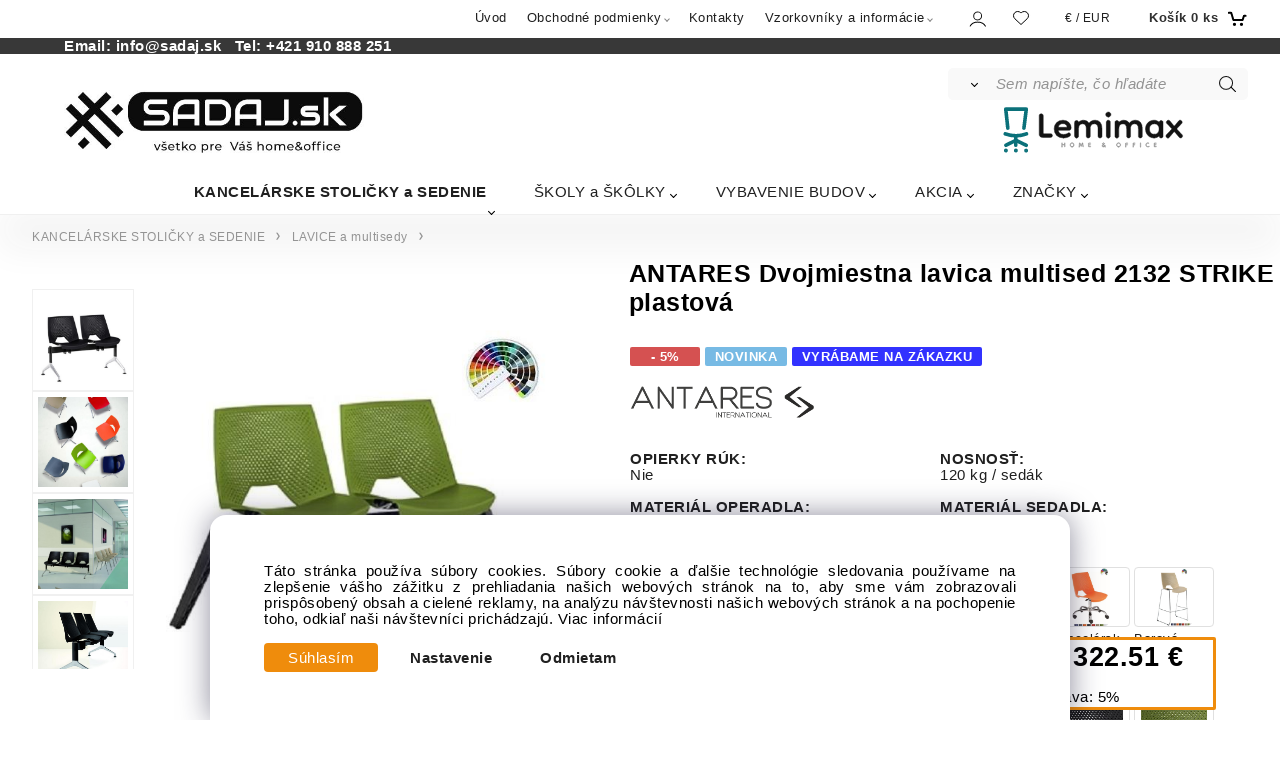

--- FILE ---
content_type: text/html; charset=UTF-8
request_url: https://sadaj.sk/antares-dvojmiestna-lavica-multised-2132-strike-plastova/p1008
body_size: 13049
content:

<!DOCTYPE html>
<html lang="sk">
<head>
  <meta charset="utf-8">
  <title>ANTARES Dvojmiestna lavica multised 2132 STRIKE plastová | sadaj.sk</title>
  <meta content="width=device-width,initial-scale=1.0" name="viewport">
  <link rel="preload" href="/template/eshop/scripts_clean2/main.min.css?t=2" as="style">
  <link rel="preconnect" href="https://fonts.googleapis.com">
  <link rel="preconnect" href="https://fonts.gstatic.com" crossorigin>
  <link rel="stylesheet" href="/eshop/scripts/ce_cms.min.css?t=4">
  <link rel="stylesheet" href="/eshop/scripts/ce/controls.min.css?t=3">
  <link href="/template/eshop/scripts_clean2/main.min.css?t=2" rel="stylesheet" >
  <link rel="stylesheet" href="/template/eshop/scripts_clean2/clickeshopmenu/menu.min.css?t=2">
   <style> .tag_color1{ background-color:#ffff00; color:#000000; } .tag_color14{ background-color:#ff00ff; color:#000000; } .tag_color2{ background-color:#56a9de; color:#ffffff; } .tag_color12{ background-color:#ff8000; color:#ffffff; } .tag_color3{ background-color:#c49d07; color:#ffffff; } .tag_color10{ background-color:#00ff00; color:#000000; } .tag_color5{ background-color:#5baa48; color:#000000; } .tag_color7{ background-color:#008000; color:#ffffff; } .tag_color8{ background-color:#0000ff; color:#ffffff; }</style>
<meta name="description" content=",  Lavica multised 2132 STRIKE je 2-miestna lavica pre univerzálne využitie. Sedák aj operadlo je vyrobený z kvalitného umývateľného plastu. Základ lavice tvorí pevný oceľový rám v čiernom nástreku s 2 variantami nôh. Súčasťou sú výškovo nastaviteľné klzáky pre elimináciu prípadných nerovností podlahy. Dodávame v niekoľkých atraktívnych odtieňoch plastov. ,  Základné vyhotovenie:FARBA KOSTRY STOLIČKY:  Robustná kovová konštrukcia v čiernej farbe (traverza pod sedadlami).TYP PODNOŽE:" >
<meta name="keywords" content="KANCELÁRSKE STOLIČKY a SEDENIE | LAVICE a multisedy | ANTARES Dvojmiestna lavica multised 2132 STRIKE plastová" >
<meta property="og:type" content="product" >
<meta property="og:title" content="ANTARES Dvojmiestna lavica multised 2132 STRIKE plastová | KANCELÁRSKE STOLIČKY a SEDENIE | LAVICE a multisedy">
<link rel="canonical" href="https://sadaj.sk/antares-dvojmiestna-lavica-multised-2132-strike-plastova/p1008">
<meta name="robots" content="index,follow">
<meta property="og:description" content=",  Lavica multised 2132 STRIKE je 2-miestna lavica pre univerzálne využitie. Sedák aj operadlo je vyrobený z kvalitného umývateľného plastu. Základ lavice tvorí pevný oceľový rám v čiernom nástreku s 2 variantami nôh. Súčasťou sú výškovo nastaviteľné klzáky pre elimináciu prípadných nerovností podlahy. Dodávame v niekoľkých atraktívnych odtieňoch plastov. ,  Základné vyhotovenie:FARBA KOSTRY STOLIČKY:  Robustná kovová konštrukcia v čiernej farbe (traverza pod sedadlami).TYP PODNOŽE:">
<meta property="og:image" content="https://sadaj.sk/images_upd/products/8/nqah802l3x51.jpg">
<script>window.dataLayer = window.dataLayer || []; window.dataLayer.push({"event": "view_item","ecommerce": { "items": [{ "item_id":"2132 STRIKE PLAST 2multised", "item_name":"ANTARES Dvojmiestna lavica multised 2132 STRIKE plastová", "id":1008,"price":322.51,"currency":"EUR","category":"KANCELÁRSKE STOLIČKY a SEDENIE &gt; LAVICE a multisedy"}]} });</script>
<script type="application/ld+json"> {"@context": "https://schema.org/","@type": "Product","name": "ANTARES Dvojmiestna lavica multised 2132 STRIKE plastová","productID": "1008","image": "https://sadaj.sk/images_upd/products/8/nqah802l3x51.jpg","sku": "2132 STRIKE PLAST 2multised","brand": {"@type": "Brand", "name": "Antares"},"url": "https://sadaj.sk/antares-dvojmiestna-lavica-multised-2132-strike-plastova/p1008","category": "KANCELÁRSKE STOLIČKY a SEDENIE | LAVICE a multisedy", "offers": {"@type": "Offer","url": "https://sadaj.sk/antares-dvojmiestna-lavica-multised-2132-strike-plastova/p1008","priceCurrency": "EUR","price": "322.51"}} </script>
<link rel="stylesheet"  href="/storage/scripts/param_custom.css?t=3" />
<link rel="icon" type="image/png" href="/storage/favicon.png" />

<meta name="google-site-verification" content="0zE6gr8nMpTwZMgu2eYUQg5OXA5qhuKnslHxmZPdk6I" />


<script>
window.data_ce_cookie_consent =
{ btn_ok: "Súhlasím", btn_no: "Odmietam", btn_stgs: "Nastavenie",
info_text:
"Táto stránka používa súbory cookies. Súbory cookie a ďalšie technológie sledovania používame na zlepšenie vášho zážitku z prehliadania našich webových stránok na to, aby sme vám zobrazovali prispôsobený obsah a cielené reklamy, na analýzu návštevnosti našich webových stránok a na pochopenie toho, odkiaľ naši návštevníci prichádzajú. <a href='/obchodne-podmienky/m221'>Viac informácií</a>"
};
</script>

<!-- Begin Leadhub Pixel Code -->
<script>
  (function(w,d,x,n,u,t,p,f,s,o){f='LHInsights';w[n]=w[f]=w[f]||function(n,d){
  (w[f].q=w[f].q||[]).push([n,d])};w[f].l=1*new Date();w[f].p=p;s=d.createElement(x);
  s.async=1;s.src=u+'?t='+t+(p?'&p='+p:'');o=d.getElementsByTagName(x)[0];o.parentNode.insertBefore(s,o)
  })(window,document,'script','lhi','//www.lhinsights.com/agent.js','jVzXRwcvQkK9W0l');

  lhi('pageview');
</script>
<!-- End Leadhub Pixel Code -->

<!-- Google tag (gtag.js) -->
<script async src="https://www.googletagmanager.com/gtag/js?id=G-5X471LGBJ8"></script>
<script>
  window.dataLayer = window.dataLayer || [];
  function gtag(){dataLayer.push(arguments);}
  gtag('js', new Date());

  gtag('config', 'G-5X471LGBJ8');
</script></head>
<body class="bodyClass" id="page_product_detail_out" >
<div class="wrapper">
  <div class="mainPanel" id="mainPanel">
    <div class="topComponents">
      <span id="responsive_menu_main_trg" class="responsive_menu_trg"></span>
      <nav id="ce_menu" class="ce_menu menuClass mainMenuStyle"><ul id="m1"><li id="m0"><a href="/">Úvod</a></li><li id="m210" class="hidenItem" style="display:none;"><a href="/eshop/login.php">Zákaznícka sekcia</a><ul><li id="m149"><a href="/eshop/user.php">Zmena osobných údajov</a></li><li id="m150"><a href="/eshop/order_history.php">Prehľad objednávok</a></li></ul></li><li id="m221"><a href="/obchodne-podmienky/m221">Obchodné podmienky</a><ul><li id="m2"><a href="/obchodne-podmienky/cookies/m2">Cookies</a></li></ul></li><li id="m215"><a href="/kontakty/m215">Kontakty</a></li><li id="m3"><a href="/vzorkovniky-a-informacie/m3">Vzorkovníky a informácie</a><ul><li id="m4"><a href="/vzorkovniky-a-informacie/vzorkovnik-alba/m4">Vzorkovník ALBA</a></li><li id="m5"><a href="/vzorkovniky-a-informacie/vzorkovnik-antares/m5">Vzorkovník ANTARES</a></li><li id="m8"><a href="/vzorkovniky-a-informacie/vzorkovnik-formdesign-cr/m8">Vzorkovník FORMDESIGN ČR</a></li><li id="m12"><a href="/vzorkovniky-a-informacie/vzorkovnik-emagra-cr/m12">Vzorkovník EMAGRA ČR</a></li><li id="m7"><a href="/vzorkovniky-a-informacie/vzorkovnik-mayer-cr/m7">Vzorkovník MAYER ČR</a></li><li id="m10"><a href="/vzorkovniky-a-informacie/vzorkovnik-nowy-styl-pl/m10">Vzorkovník NOWY STYL PL</a></li><li id="m11"><a href="/vzorkovniky-a-informacie/vzorkovnik-peska-cr/m11">Vzorkovník PEŠKA ČR</a></li><li id="m6"><a href="/vzorkovniky-a-informacie/vzorkovnik-rim-cr/m6">Vzorkovník RIM ČR</a></li><li id="m13"><a href="/vzorkovniky-a-informacie/vzorkovnik-sego-cr/m13">Vzorkovník SEGO ČR</a></li></ul></li></ul></nav>
      <div class="componentsIn">
        <span id="responsive_search_trg" class="responsive_search_trg"></span>
        <div class="divLogin" id="loginUser">
          <a class="loginLink" href="/login/" title="Prihlásenie"> </a>
        </div>
        <span id="wishlist-link" class="wishlist-link" onclick="formExtend.pageRedirect('/eshop/user-profile/wishlist/')" title="Obľúbené položky"></span>
        <div class="divCurrency divDropdown" id="currencyList"><div class="divDropdownActiveItem"><p>€ / EUR</p></div><div class="divDropdownList"><div class="divDropdownListTitle">Vyberte menu</div><div class="divDropdownListItems"><div data-href="/?currency=137" id="currencyList137" ><p>Kč / CZK</p></div><div data-href="/?currency=11" id="currencyList11" ><p>€ / EUR</p></div><div data-href="/?currency=138" id="currencyList138" >€ / EUR 2</div></div></div></div>        <div class="shoppingCart" id="shoppingCart">
          <a class="shoppingCartIn hoverAnimation" href="/cart/" data-title="zobraziť nákupný košík" rel="nofollow" aria-label="Košík"><div class="shoppingCartImg"></div>
            <div><span>Košík</span> <span id="order_products_quantity">0</span> <span>ks</span></div></a>
        </div>
      </div>
    </div>
  </div>
  <header class="header">
    <div id="productSearch">
      <div class="productSearch" >
        <form action="/search/" method="get">
          <button class="btn_search-list-category" type="button" id="btn_search-list-category" aria-label="Vyhľadať"></button>
          <input id="txtb_searchProduct" name="txtb_searchProduct" type="search" class="txtbSearchProduct" value="" placeholder="Sem napíšte, čo hľadáte" required="required" maxlength="200" minlength="3" onkeyup="ce_product_view.fulltextSearch(this)" autocomplete="off" aria-label="Sem napíšte, čo hľadáte">
          <input class="txtbSearchButton" type="submit" title="Vyhľadať" value="">
          <input type="hidden" name="category-list">
        </form>
      </div>
    </div>
    <div id="pageHeaderContent" class="editContent"><div class="page-width" style="background-color: #383838;">
<div style="text-align: left;"><strong><span style="color: #ffffff;">Email: <a style="color: #ffffff;" href="mailto:info@sadaj.sk">info@sadaj.sk&nbsp; </a>&nbsp;Tel: <a style="color: #ffffff;" href="tel:+421910888251">+421 910 888 251</a></span></strong></div>
</div>
<div class="page-width">
<div style="text-align: right;">&nbsp;</div>
<div>
<div><a href="/">&nbsp;<img class="" style="max-width: 50%; margin-top: 20px; margin-bottom: 20px; float: left;" src="/storage/sadaj_sk_4_logo.jpg" alt="sadaj.sk" width="300" height="64"></a></div>
<div>&nbsp;</div>
<div>&nbsp;<img src="/storage/lemimax/lemimax_logo_green.svg" width="218" height="56" alt="" style="float: right;"></div>
</div>
</div></div>
  </header>
  <nav class="pagePanel">
    <div class="pagePanelIn pageWidth">
      <nav class="pageMenuCategory ce_category" id="eshopCategory"><ul id="l1" class="sitemap"><li id="l3"><a href="/kancelarske-stolicky-a-sedenie/c3">KANCELÁRSKE STOLIČKY a SEDENIE</a><ul><li id="l2"><a href="/kancelarske-stolicky-a-sedenie/kancelarske-stolicky-a-kresla/c2">KANCELÁRSKE stoličky a kreslá</a></li><li id="l4"><a href="/kancelarske-stolicky-a-sedenie/konferencne-stolicky/c4">KONFERENČNÉ stoličky</a></li><li id="l5"><a href="/kancelarske-stolicky-a-sedenie/lavice-a-multisedy/c5">LAVICE a multisedy</a></li><li id="l16"><a href="/kancelarske-stolicky-a-sedenie/kancelarske-sedacky-a-modularne-systemy/c16">Kancelárske SEDAČKY a Modulárne systémy</a></li><li id="l7"><a href="/kancelarske-stolicky-a-sedenie/biele-dizajnove-stolicky/c7">BIELE dizajnové stoličky</a></li><li id="l6"><a href="/kancelarske-stolicky-a-sedenie/sietovane-stolicky-a-kresla/c6">SIEŤOVANÉ stoličky a kreslá</a></li><li id="l8"><a href="/kancelarske-stolicky-a-sedenie/lekarske-a-laboratorne-stolicky/c8">LEKÁRSKE a LABORATÓRNE stoličky</a></li><li id="l9"><a href="/kancelarske-stolicky-a-sedenie/priemyselne-a-dielenske-stolicky/c9">PRIEMYSELNÉ a DIELENSKÉ stoličky</a></li><li id="l10"><a href="/kancelarske-stolicky-a-sedenie/zatazove-stolicky-pre-nonstop-prevadzky/c10">Záťažové stoličky pre NONSTOP prevádzky</a></li><li id="l523"><a href="/kancelarske-stolicky-a-sedenie/stolicky-pre-vysoke-postavy/c523">Stoličky pre VYSOKÉ POSTAVY</a></li><li id="l17"><a href="/kancelarske-stolicky-a-sedenie/herne-kresla/c17">HERNÉ kreslá</a></li><li id="l88"><a href="/kancelarske-stolicky-a-sedenie/dizajnove-kresla-a-stolicky/c88">DIZAJNOVÉ kreslá a stoličky</a></li><li id="l473"><a href="/kancelarske-stolicky-a-sedenie/body-balance-zdrave-aktivne-sedenie/c473">BODY BALANCE, ZDRAVÉ AKTÍVNE SEDENIE</a></li><li id="l51"><a href="/kancelarske-stolicky-a-sedenie/detske-a-studentske-stolicky-a-stoly/c51">DETSKÉ a ŠTUDENTSKÉ stoličky a stoly</a><ul><li id="l139"><a href="/kancelarske-stolicky-a-sedenie/detske-a-studentske-stolicky-a-stoly/studentske-stolicky/c139">Študentské STOLIČKY</a></li><li id="l140"><a href="/kancelarske-stolicky-a-sedenie/detske-a-studentske-stolicky-a-stoly/studentske-stoly/c140">Študentské STOLY</a></li><li id="l141"><a href="/kancelarske-stolicky-a-sedenie/detske-a-studentske-stolicky-a-stoly/kontajnery-a-doplnky/c141">KONTAJNERY a DOPLNKY</a></li><li id="l142"><a href="/kancelarske-stolicky-a-sedenie/detske-a-studentske-stolicky-a-stoly/akciove-sety/c142">AKCIOVÉ SETY</a></li></ul></li><li id="l97"><a href="/kancelarske-stolicky-a-sedenie/doplnky-pre-stolicky-a-kancelarie/c97">DOPLNKY pre stoličky a kancelárie</a><ul><li id="l438"><a href="/kancelarske-stolicky-a-sedenie/doplnky-pre-stolicky-a-kancelarie/kolieska-klzaky/c438">Kolieska, klzáky</a></li><li id="l435"><a href="/kancelarske-stolicky-a-sedenie/doplnky-pre-stolicky-a-kancelarie/stoliky/c435">Stolíky</a></li><li id="l437"><a href="/kancelarske-stolicky-a-sedenie/doplnky-pre-stolicky-a-kancelarie/voziky/c437">Vozíky</a></li></ul></li><li id="l98"><a href="/kancelarske-stolicky-a-sedenie/barove-stolicky-a-stoly/c98">BAROVÉ stoličky a stoly</a></li><li id="l99"><a href="/kancelarske-stolicky-a-sedenie/gastro-jedalenske-stoly-a-stolicky/c99">GASTRO JEDÁLENSKÉ stoly a stoličky</a><ul><li id="l100"><a href="/kancelarske-stolicky-a-sedenie/gastro-jedalenske-stoly-a-stolicky/jedalenske-stolicky/c100">Jedálenské STOLIČKY</a></li><li id="l101"><a href="/kancelarske-stolicky-a-sedenie/gastro-jedalenske-stoly-a-stolicky/jedalenske-stoly/c101">Jedálenské STOLY</a></li></ul></li></ul></li><li id="l40"><a href="/skoly-a-skolky/c40">ŠKOLY a ŠKÔLKY</a><ul><li id="l41"><a href="/skoly-a-skolky/nabytok-pre-materske-skoly/c41">Nábytok pre MATERSKÉ ŠKOLY</a><ul><li id="l42"><a href="/skoly-a-skolky/nabytok-pre-materske-skoly/stolicky-pre-deti/c42">STOLIČKY pre DETI</a></li></ul></li><li id="l43"><a href="/skoly-a-skolky/nabytok-pre-zakladne-skoly/c43">Nábytok pre ZÁKLADNÉ ŠKOLY</a><ul><li id="l48"><a href="/skoly-a-skolky/nabytok-pre-zakladne-skoly/stolicky/c48">STOLIČKY</a></li><li id="l535"><a href="/skoly-a-skolky/nabytok-pre-zakladne-skoly/skolske-lavice-a-stolicky/c535">Školské LAVICE a STOLIČKY</a></li></ul></li><li id="l44"><a href="/skoly-a-skolky/nabytok-pre-skolske-jedalne/c44">Nábytok pre ŠKOLSKÉ JEDÁLNE</a><ul><li id="l45"><a href="/skoly-a-skolky/nabytok-pre-skolske-jedalne/stolicky/c45">STOLIČKY</a></li></ul></li><li id="l46"><a href="/skoly-a-skolky/satne-a-chodby/c46">ŠATNE a CHODBY</a><ul><li id="l47"><a href="/skoly-a-skolky/satne-a-chodby/lavice-a-sedacky/c47">LAVICE a SEDAČKY</a></li></ul></li></ul></li><li id="l89"><a href="/vybavenie-budov/c89">VYBAVENIE BUDOV</a><ul><li id="l19"><a href="/vybavenie-budov/rebriky-mostiky-a-plosiny/c19">REBRÍKY, MOSTÍKY a PLOŠINY</a><ul><li id="l20"><a href="/vybavenie-budov/rebriky-mostiky-a-plosiny/rebriky/c20">REBRÍKY</a><ul><li id="l21"><a href="/vybavenie-budov/rebriky-mostiky-a-plosiny/rebriky/jednodielne/c21">Jednodielne</a></li><li id="l22"><a href="/vybavenie-budov/rebriky-mostiky-a-plosiny/rebriky/dvojdielne/c22">Dvojdielne</a></li><li id="l23"><a href="/vybavenie-budov/rebriky-mostiky-a-plosiny/rebriky/trojdielne/c23">Trojdielne</a></li><li id="l24"><a href="/vybavenie-budov/rebriky-mostiky-a-plosiny/rebriky/klbove/c24">Kĺbové</a></li><li id="l25"><a href="/vybavenie-budov/rebriky-mostiky-a-plosiny/rebriky/drevene/c25">Drevené</a></li><li id="l26"><a href="/vybavenie-budov/rebriky-mostiky-a-plosiny/rebriky/stafle/c26">Štafle</a></li><li id="l39"><a href="/vybavenie-budov/rebriky-mostiky-a-plosiny/rebriky/stupackove/c39">Stupačkové</a></li><li id="l52"><a href="/vybavenie-budov/rebriky-mostiky-a-plosiny/rebriky/teleskopicke/c52">Teleskopické</a></li></ul></li><li id="l27"><a href="/vybavenie-budov/rebriky-mostiky-a-plosiny/schodiky/c27">SCHODÍKY</a><ul><li id="l28"><a href="/vybavenie-budov/rebriky-mostiky-a-plosiny/schodiky/jednostranne/c28">Jednostranné</a></li><li id="l29"><a href="/vybavenie-budov/rebriky-mostiky-a-plosiny/schodiky/obojstranne/c29">Obojstranné</a></li></ul></li><li id="l35"><a href="/vybavenie-budov/rebriky-mostiky-a-plosiny/mostiky/c35">MOSTÍKY</a></li><li id="l30"><a href="/vybavenie-budov/rebriky-mostiky-a-plosiny/plosiny/c30">PLOŠINY</a><ul><li id="l31"><a href="/vybavenie-budov/rebriky-mostiky-a-plosiny/plosiny/ocelove/c31">Oceľové</a></li><li id="l32"><a href="/vybavenie-budov/rebriky-mostiky-a-plosiny/plosiny/hlinikove/c32">Hliníkové</a></li><li id="l33"><a href="/vybavenie-budov/rebriky-mostiky-a-plosiny/plosiny/pracovna-plosinka/c33">Pracovná plošinka</a></li></ul></li><li id="l34"><a href="/vybavenie-budov/rebriky-mostiky-a-plosiny/doplnky/c34">DOPLNKY</a><ul><li id="l36"><a href="/vybavenie-budov/rebriky-mostiky-a-plosiny/doplnky/k-rebrikom/c36">K rebríkom</a></li><li id="l37"><a href="/vybavenie-budov/rebriky-mostiky-a-plosiny/doplnky/k-schodikom/c37">K schodíkom</a></li><li id="l38"><a href="/vybavenie-budov/rebriky-mostiky-a-plosiny/doplnky/k-mostikom/c38">K mostíkom</a></li></ul></li></ul></li><li id="l137"><a href="/vybavenie-budov/podlahove-znacenie/c137">PODLAHOVÉ ZNAČENIE</a><ul><li id="l138"><a href="/vybavenie-budov/podlahove-znacenie/podlahove-lepiace-pasky/c138">Podlahove LEPIACE PÁSKY</a></li></ul></li><li id="l432"><a href="/vybavenie-budov/ochrana-pri-praci/c432">OCHRANA PRI PRÁCI</a><ul><li id="l433"><a href="/vybavenie-budov/ochrana-pri-praci/pracovne-odevy-a-pomocky/c433">Pracovné odevy a pomôcky</a></li></ul></li></ul></li><li id="l49"><a href="/akcia/c49">AKCIA</a><ul><li id="l50"><a href="/akcia/akcia-antares/c50">AKCIA ANTARES</a></li><li id="l472"><a href="/akcia/akcia-bestuhl-do-vypredania-zasob/c472">AKCIA BESTUHL do vypredania zásob</a></li></ul></li><li id="l11"><a href="/znacky/c11">ZNAČKY</a><ul><li id="l12"><a href="/znacky/alba/c12">ALBA</a></li><li id="l143"><a href="/znacky/amadeus/c143">AMADEUS</a></li><li id="l13"><a href="/znacky/antares/c13">ANTARES</a></li><li id="l15"><a href="/znacky/bestuhl/c15">bestuhl</a></li><li id="l144"><a href="/znacky/formdesign-cr/c144">FORMDESIGN ČR</a></li><li id="l93"><a href="/znacky/krede/c93">KREDE</a></li><li id="l102"><a href="/znacky/mayer-cr/c102">MAYER ČR</a></li><li id="l534"><a href="/znacky/mercury/c534">MERCURY</a></li><li id="l483"><a href="/znacky/office-more/c483">OFFICE MORE</a></li><li id="l14"><a href="/znacky/office-pro/c14">OFFICE PRO</a></li><li id="l431"><a href="/znacky/peska/c431">PEŠKA</a></li><li id="l18"><a href="/znacky/rim-cr/c18">RIM ČR</a></li><li id="l519"><a href="/znacky/sego-cr/c519">SEGO ČR</a></li><li id="l512"><a href="/znacky/setulo/c512">SETULO</a></li></ul></li></ul></nav>
    </div>
  </nav>
  <div class="main panel-hide">
    <aside id="page_panel_c" class="page-panel-c panel-filter pagePanelHide">
      <div class="categoryPanel ce_category" id="categoryPanel"></div>
      <div id="panel-filter-list"></div>
    </aside>
    <main class="pageWidth" id="pan_main"><div>
  <div class="divProductCategoryPath"><a href="/kancelarske-stolicky-a-sedenie/c3">KANCELÁRSKE STOLIČKY a SEDENIE</a><a href="/kancelarske-stolicky-a-sedenie/lavice-a-multisedy/c5">LAVICE a multisedy</a></div>  <div id="page_product_detail" data-price="Y" class="workspace-product-detail">
    <div class="productDetailTop"><h1 class="productDetailTitle editContentTextareaPopup" data-adm='{"b":"title","l":90,"m":1}' id="product_title">ANTARES Dvojmiestna lavica multised 2132 STRIKE plastová</h1></div>
    <div class="productDetailCenter">
      <div class="divProductDetailImgPanel" id="divProductDetailImgPanel">
        <div class="divProductDetailImg"><div id="gallery"><div id="block_productMainImage"><a id="productMainImage" href="/images_upd/products/8/nqah802l3x51.jpg" title="ANTARES Dvojmiestna lavica multised 2132 STRIKE plastová" data-lightbox="product_images"><img src="/images_upd/products/8/nqah802l3x51.jpg" alt="ANTARES Dvojmiestna lavica multised 2132 STRIKE plastová" id="product_img_main" oncontextmenu="return false;"></a></div>
<div class="product_gallery_images-out">
<div class="imageGallery" id="product_gallery_images"><a href="/images_upd/products/8/ot4n7hc239ke.jpg" data-lightbox="product_images" title="ANTARES Dvojmiestna lavica multised 2132 STRIKE plastová" id="a_product_img_19750"><img src="/images_upd/products/thumbs/8/ot4n7hc239ke.jpg" alt="ANTARES Dvojmiestna lavica multised 2132 STRIKE plastová 1" loading="lazy"></a><a href="/images_upd/products/8/cbryopn8hwe3.jpg" data-lightbox="product_images" title="ANTARES Dvojmiestna lavica multised 2132 STRIKE plastová" id="a_product_img_19751"><img src="/images_upd/products/thumbs/8/cbryopn8hwe3.jpg" alt="ANTARES Dvojmiestna lavica multised 2132 STRIKE plastová 2" loading="lazy"></a><a href="/images_upd/products/8/0z5wipf273mr.jpg" data-lightbox="product_images" title="ANTARES Dvojmiestna lavica multised 2132 STRIKE plastová" id="a_product_img_19752"><img src="/images_upd/products/thumbs/8/0z5wipf273mr.jpg" alt="ANTARES Dvojmiestna lavica multised 2132 STRIKE plastová 3" loading="lazy"></a><a href="/images_upd/products/8/ykxru6ifzg57.jpg" data-lightbox="product_images" title="ANTARES Dvojmiestna lavica multised 2132 STRIKE plastová" id="a_product_img_19759"><img src="/images_upd/products/thumbs/8/ykxru6ifzg57.jpg" alt="ANTARES Dvojmiestna lavica multised 2132 STRIKE plastová 4" loading="lazy"></a><a href="/images_upd/products/8/sli27ko34g8q.jpg" data-lightbox="product_images" title="ANTARES Dvojmiestna lavica multised 2132 STRIKE plastová" id="a_product_img_19760"><img src="/images_upd/products/thumbs/8/sli27ko34g8q.jpg" alt="ANTARES Dvojmiestna lavica multised 2132 STRIKE plastová 5" loading="lazy"></a><a href="/images_upd/products/8/evag1z4wytxo.jpg" data-lightbox="product_images" title="ANTARES Dvojmiestna lavica multised 2132 STRIKE plastová" id="a_product_img_84335"><img src="/images_upd/products/thumbs/8/evag1z4wytxo.jpg" alt="ANTARES Dvojmiestna lavica multised 2132 STRIKE plastová 6" loading="lazy"></a></div></div>
</div></div>
      </div>
      <div id="divProductDetailInformation">
      <form id="frm_main" action="/eshop/operations/product_detail_al/" method="post">
        <div class="divProductDetailInformation">
          <div class="product-detail-tags"><span class="p-discount p-specialOffer">- 5%</span> <span class="tag_color2 p-specialOffer productSpecialOfferDetail productSpecialOfferId2">NOVINKA</span> <span class="tag_color8 p-specialOffer productSpecialOfferDetail productSpecialOfferId8">VYRÁBAME NA ZÁKAZKU</span></div>          <div id="productDetailContent_0" class="productDetailDescriptionShort editContent form-row"><p><img src="/storage/antares/antares_logo.png" alt="" width="185" height="40"></p></div>
                      <div class="divProductDetailAttributes" id="divProductDetailAttributes"><div class="divProductParameter " id="product_param_38154" data-type="S" ><span class="divProductParameterTxt editContentProductParameter"><span>OPIERKY RÚK</span>: </span><div class="divProductParameterValue"><span class="param_text_value one-line">Nie</span><input type="hidden" name="product_parameter_attr[]" value="185575" data-param='{"param_id":"38154","attr_id":"185575","price":"0.000","availability":"","in_stock_count":"0"}' /></div></div><div class="divProductParameter " id="product_param_38155" data-type="S" ><span class="divProductParameterTxt editContentProductParameter"><span>NOSNOSŤ</span>: </span><div class="divProductParameterValue"><span class="param_text_value one-line">120 kg / sedák</span><input type="hidden" name="product_parameter_attr[]" value="185576" data-param='{"param_id":"38155","attr_id":"185576","price":"0.000","availability":"","in_stock_count":"0"}' /></div></div><div class="divProductParameter " id="product_param_38156" data-type="S" ><span class="divProductParameterTxt editContentProductParameter"><span>MATERIÁL OPERADLA</span>: </span><div class="divProductParameterValue"><span class="param_text_value one-line">Plast</span><input type="hidden" name="product_parameter_attr[]" value="185577" data-param='{"param_id":"38156","attr_id":"185577","price":"0.000","availability":"","in_stock_count":"0"}' /></div></div><div class="divProductParameter " id="product_param_38157" data-type="S" ><span class="divProductParameterTxt editContentProductParameter"><span>MATERIÁL SEDADLA</span>: </span><div class="divProductParameterValue"><span class="param_text_value one-line">Plast</span><input type="hidden" name="product_parameter_attr[]" value="185578" data-param='{"param_id":"38157","attr_id":"185578","price":"0.000","availability":"","in_stock_count":"0"}' /></div></div><div class="divProductParameter block_productParamImage" id="product_param_38162" data-type="VI" ><span class="divProductParameterTxt editContentProductParameter"><span>ĎALŠIE VARIANTY PRODUKTU</span>: </span><div class="divProductParameterValue"><div class="param_image"><a href="/antares-dvojmiestna-lavica-multised-2132-strike-plastova/p1008" title="Dvojmiestna lavica">
                  <div class="param_image_value-img product_param_image_active"><img src="/images_upd/products/thumbs/8/nqah802l3x51.jpg" alt="ANTARES Dvojmiestna lavica multised 2132 STRIKE plastová" loading="lazy"><div class="param-active-ok"></div></div>
                  <div class="param_image_value-txt">Dvojmiestna lavica</div>
                </a><a href="/antares-trojmiestna-lavica-multised-2133-strike-plastova/p1009" title="Trojmiestna lavica">
                  <div class="param_image_value-img "><img src="/images_upd/products/thumbs/9/zfxji0hl25a1.jpg" alt="ANTARES Trojmiestna lavica multised 2133 STRIKE plastová" loading="lazy"></div>
                  <div class="param_image_value-txt">Trojmiestna lavica</div>
                </a><a href="/antares-stvormiestna-lavica-multised-2134-strike-plastova/p1010" title="Štvormiestna lavica">
                  <div class="param_image_value-img "><img src="/images_upd/products/thumbs/0/q3yuocvwr0i2.jpg" alt="ANTARES Štvormiestna lavica multised 2134 STRIKE plastová" loading="lazy"></div>
                  <div class="param_image_value-txt">Štvormiestna lavica</div>
                </a><a href="/konferencna-rokovacia-stolicka-strike/p1011" title="Stoličky 4nohy">
                  <div class="param_image_value-img "><img src="/images_upd/products/thumbs/1/10b8972jnvl5.jpg" alt="Konferenčná rokovacia stolička STRIKE" loading="lazy"></div>
                  <div class="param_image_value-txt">Stoličky 4nohy</div>
                </a><a href="/konferencna-rokovacia-stolicka-strike-sane/p1701" title="Stolička lyžiny">
                  <div class="param_image_value-img "><img src="/images_upd/products/thumbs/1/kn40quifepsx.jpg" alt="Konferenčná rokovacia stolička STRIKE SANE" loading="lazy"></div>
                  <div class="param_image_value-txt">Stolička lyžiny</div>
                </a><a href="/kancelarska-stolicka-strike-plast/p946" title="Kancelárska stolička">
                  <div class="param_image_value-img "><img src="/images_upd/products/thumbs/6/09tjnzoumarc.jpg" alt="Kancelárska stolička STRIKE plast" loading="lazy"></div>
                  <div class="param_image_value-txt">Kancelárska stolička</div>
                </a><a href="/barova-stolicka-strike/p950" title="Barová stolička">
                  <div class="param_image_value-img "><img src="/images_upd/products/thumbs/0/qmlethn47azu.jpg" alt="Barová stolička STRIKE" loading="lazy"></div>
                  <div class="param_image_value-txt">Barová stolička</div>
                </a></div></div></div><div class="divProductParameter block_productParamImage" id="product_param_38159" data-type="I" ><span class="divProductParameterTxt editContentProductParameter"><span>FARBA</span>: </span><div class="divProductParameterValue"><div class="param_image" ><a href="#" rel="nofollow" title="Modrá P71" data-param='{"param_id":"38159","attr_id":"185579","price":"0.000","availability":"","in_stock_count":"0"}'><div class="param_image_value-img"><img src="/images_upd/parameters/1hg2zm3o8rc4.jpg" alt="Modrá P71" loading="lazy"/></div><div class="param_image_value-txt">Modrá P71</div></a><a href="#" rel="nofollow" title="Béžová P76" data-param='{"param_id":"38159","attr_id":"185580","price":"0.000","availability":"","in_stock_count":"0"}'><div class="param_image_value-img"><img src="/images_upd/parameters/m4lj0aw51e26.jpg" alt="Béžová P76" loading="lazy"/></div><div class="param_image_value-txt">Béžová P76</div></a><a href="#" rel="nofollow" title="Šedá P72" data-param='{"param_id":"38159","attr_id":"185581","price":"0.000","availability":"","in_stock_count":"0"}'><div class="param_image_value-img"><img src="/images_upd/parameters/93aj62wskz4n.jpg" alt="Šedá P72" loading="lazy"/></div><div class="param_image_value-txt">Šedá P72</div></a><a href="#" rel="nofollow" title="Oranžová P73" data-param='{"param_id":"38159","attr_id":"185582","price":"0.000","availability":"","in_stock_count":"0"}'><div class="param_image_value-img"><img src="/images_upd/parameters/fbgezi82ha7p.jpg" alt="Oranžová P73" loading="lazy"/></div><div class="param_image_value-txt">Oranžová P73</div></a><a href="#" rel="nofollow" title="Červená P75" data-param='{"param_id":"38159","attr_id":"185583","price":"0.000","availability":"","in_stock_count":"0"}'><div class="param_image_value-img"><img src="/images_upd/parameters/o7rjbkuieq32.jpg" alt="Červená P75" loading="lazy"/></div><div class="param_image_value-txt">Červená P75</div></a><a href="#" rel="nofollow" title="Čierna P74" data-param='{"param_id":"38159","attr_id":"185584","price":"0.000","availability":"","in_stock_count":"0"}'><div class="param_image_value-img"><img src="/images_upd/parameters/r3lxqoc2k8gb.jpg" alt="Čierna P74" loading="lazy"/></div><div class="param_image_value-txt">Čierna P74</div></a><a href="#" rel="nofollow" title="Zelená P77" data-param='{"param_id":"38159","attr_id":"185592","price":"0","availability":"","in_stock_count":"0"}'><div class="param_image_value-img"><img src="/images_upd/parameters/0g1iwyls3o9k.jpg" alt="Zelená P77" loading="lazy"/></div><div class="param_image_value-txt">Zelená P77</div></a><a href="#" rel="nofollow" title="Biela P78" data-param='{"param_id":"38159","attr_id":"185593","price":"0","availability":"","in_stock_count":"0"}'><div class="param_image_value-img"><img src="/images_upd/parameters/yue58qnczoti.jpg" alt="Biela P78" loading="lazy"/></div><div class="param_image_value-txt">Biela P78</div></a></div></div></div><div class="divProductParameter block_productParamImage" id="product_param_38161" data-type="I" ><span class="divProductParameterTxt editContentProductParameter"><span>FARBA RÁMU / KOSTRY / TRAVERZY</span>: <span class="tooltip" title="Farba Traverzy - nosná železná tyč pod sedadlami" data-tooltip='{"html":"Farba Traverzy - nosn\u00e1 \u017eelezn\u00e1 ty\u010d pod sedadlami"}'></span></span><div class="divProductParameterValue"><div class="param_image" ><a href="#" rel="nofollow" title="Čierna" data-param='{"param_id":"38161","attr_id":"185588","price":"0.000","availability":"","in_stock_count":"0"}'><div class="param_image_value-img"><img src="/images_upd/parameters/8/rcaw3okgsjfy.jpg" alt="Čierna" loading="lazy"/></div><div class="param_image_value-txt">Čierna</div></a></div></div></div><div class="divProductParameter block_productParamImage" id="product_param_38160" data-type="I" data-code="KOSTRA"  ><span class="divProductParameterTxt editContentProductParameter"><span>NOHY</span>: </span><div class="divProductParameterValue"><div class="param_image" data-code="KOSTRA"><a href="#" rel="nofollow" title="Čierne plastové" data-param='{"param_id":"38160","attr_id":"185585","price":"0.000","availability":"","in_stock_count":"0"}'><div class="param_image_value-img"><img src="/images_upd/parameters/nak76m34cspr.jpg" alt="Čierne plastové" loading="lazy"/></div><div class="param_image_value-txt">Čierne plastové</div></a><a href="#" rel="nofollow" title="Alumíniové leštené" data-param='{"param_id":"38160","attr_id":"185586","price":"46.000","availability":"","in_stock_count":"0"}'><div class="param_image_value-img"><img src="/images_upd/parameters/yr8jw1ape4kv.jpg" alt="Alumíniové leštené" loading="lazy"/></div><div class="param_image_value-txt">Alumíniové leštené</div></a></div></div></div><div class="ce-hidden" data-type="C"><input type="hidden" id="product_parameter_attr_metric_313263" name="product_parameter_attr_metric[]" data-param='{"param_id":"80074","attr_id":"313263","price":"0.000"  }' /></div></div>
                    <div class="divProductDetailParameters">
            <div class="grid2 mob-grid1 form-row"><div id="block_product_producer">
                <span class="attr-title">Výrobca:</span>
                <span><span class="editContentTextPopup product_producer-txt link" data-adm='{"b":"producer","l":50}'>Antares</span></span>
                </div><div id="block_product_warranty">
                <span class="attr-title">Záručná doba:</span>
                <span><span class="editContentTextPopup" data-adm='{"b":"warranty","l":30}'>24 mesiacov</span></span>
                </div>                <div id="block_product_product_code">
                <span class="attr-title">Kód:</span>
                <span><span class="editContentTextPopup" data-adm='{"b":"product_code","l":30}' id="product-detail-code">2132 STRIKE PLAST 2multised</span></span>
              </div>
              </div>
          </div>
                      <div id="block_product_stock" class="form-row">
              <span class="attr-title">Dostupnosť: </span>
              <span id="block_product_stock-data">
                <span id="product_state" class="state_back_color1">Zákazková výroba 3-4 týždne</span>                                <input type="hidden" id="hid_default_product_state" value="Zákazková výroba 3-4 týždne" >
              </span>
            </div>
                                <div class="block_product-cart-add">
            <div class="form-row l grid2 block_product_price-extended">
                                                                <div id="block_product_price">
                    <span>
                      <span id="span_productPrice" class="editContentNumberPopup" data-adm='{"b":"price","m":1,"f":"ProductPriceRecalculation(\"price\")"}' >262.20</span>  €                    </span>
                    <span>bez DPH</span>
                  </div>
                                                            </div>
                          <div class="divProductDetailPrice form-row zero">
                <div id="block_product_price_vat">
                  <span class="productDetailPriceVatValue">
                   <span id="span_productPriceVAT" class="editContentNumberPopup" data-adm='{"b":"price_vat","m":1,"f":"ProductPriceRecalculation(\"price_vat\")"}' >322.51</span> €</span>
                  <span id="productItemMetric">ks</span>
                                    <div>
                                        <span id="block_product_list_price">
                      <span class="list_price-txt"> Pôvodná cena</span>
                      <span class="list_price-value"> <span id="span_productListPrice" class="editContentNumberPopup" data-adm='{"b":"list_price_vat","m":1,"f":"ProductPriceRecalculation(\"list_price_vat\")"}'>339.48</span>  €</span>
                    </span>
                    <span id="block_product_discount">
                      <span class="attr-title"> Zľava </span>
                      <span class="productDiscountNum">
                        <span id="productDiscount" class="editContentNumberPopup" data-adm='{"b":"discount","m":1,"f":"ProductPriceRecalculation(\"discount\")"}'>5</span> %
                      </span>
                    </span>
                                                          </div>
                </div>
                <input type="hidden" id="hid_product_price_params" value='{"list_price_vat":339.48000000000002,"product_rabat_calculate":0,"product_discount":5,"product_vat":23,"product_main_price_ignore":"N","prefer_price_excl_vat":"N"}' >
              </div>
                        <div id="product-detail-cart-button" class="divCartButton">
                            <span class="numberArrows"><input class="cartQuantity" name="txtb_cartQuantity" id="txtb_cartQuantity" type="number" step="any" min="1"  max="1000000"  value="1" aria-label="quantity"></span>
              <input class="cartButton button" name="btn_productAdd" id="btn_productAdd" type="submit" value="Vložiť do košíka">
                          </div>
          </div>
          <div class="card-components">
            <span id="card-watchdog" class="card-watchdog">Sledovať produkt</span>
            <span id="card-wishlist" class="card-wishlist ">Pridať do obľúbených</span>
            <span id="card-share-link" class="card-share-link">Zdielať</span>
          </div>
        </div>
        <input type="hidden" name="hid_productId" id="hid_productId" value="1008">
        <input type="hidden" id="hid_product_state_txt" value="skladom">
        <input type="hidden" id="hid_product_stock_disable_sell" value="N">
        <input type="hidden" id="hid_currency_symbol" value="€">
        <input type="hidden" id="hid_currency_rate" value="1.00000">
        <input type="hidden" id="hid_currency_precision" value="2">
              </form>
    </div>
    <br style="clear:both;">
    </div>
    <div id="inf_panel_product" class="inf_panel_product editContent"></div>
    <div class="divProductDetailLongText" id="divProductDetailLongText">
      <div class="tabber" id="tabber_productDetail"><div class="tabberNav">
  <a href="#tab_productDescription">Popis</a>
      <a href="#tab_productQuestion" data-fixed="1">Potrebujete poradiť?</a>
  </div>
<div class="tabbertab" id="tab_productDescription"><div id="productDetailEditContent0" class="productTabberContent editContent"><p>&nbsp;</p>
<div class="column_block" style="max-width: 1400px; margin-left: auto; margin-right: auto;">
<div>
<p><span class="VIiyi" lang="sk"><span class="JLqJ4b ChMk0b" data-language-for-alternatives="sk" data-language-to-translate-into="auto" data-phrase-index="0"><span class="JLqJ4b" data-language-for-alternatives="sk" data-language-to-translate-into="auto" data-phrase-index="0"><span style="color: #993366;"><strong>Lavica multised 2132 STRIKE je 2-miestna lavica</strong></span> pre univerzálne využitie. Sedák aj operadlo je vyrobený z kvalitného umývateľného plastu. Základ lavice tvorí pevný oceľový rám v čiernom nástreku s 2 variantami nôh. Súčasťou sú<span style="color: #993366;"> výškovo nastaviteľné klzáky</span> pre elimináciu prípadných nerovností podlahy. Dodávame v niekoľkých atraktívnych odtieňoch plastov. </span></span></span></p>
<div>
<p><span style="font-size: 16px;"><u><strong>Základné vyhotovenie:</strong></u></span><br><strong>FARBA KOSTRY STOLIČKY:&nbsp; </strong><span class="fontstyle0">Robustná kovová konštrukcia v <strong><span style="color: #000080;">čiernej farbe</span></strong><span style="color: #000080;"> (traverza pod sedadlami).</span></span><br><strong>TYP PODNOŽE:</strong> <span style="color: #000080;"><strong>Nohy lavice ponúkame v čiernom plaste tvaru V </strong><span style="color: #808080;">alebo</span><strong> alumíniové leštené s čiernym kovom.</strong></span><br><strong>SEDÁK a OPERADLO:</strong>&nbsp; <span class="VIiyi" lang="sk"><span class="JLqJ4b ChMk0b" data-language-for-alternatives="sk" data-language-to-translate-into="auto" data-phrase-index="0"><span class="JLqJ4b" data-language-for-alternatives="sk" data-language-to-translate-into="auto" data-phrase-index="0">Kvalitný, odolný, perforovaný a umývateľný plast</span></span></span></p>
<p><strong>PODRÚČKY:</strong><span class="VIiyi" lang="sk"><span class="JLqJ4b ChMk0b" data-language-for-alternatives="sk" data-language-to-translate-into="auto" data-phrase-index="0"><span class="JLqJ4b" data-language-for-alternatives="sk" data-language-to-translate-into="auto" data-phrase-index="0"><span style="color: #000080;"><strong> BEZ OPIEROK.</strong></span></span></span></span></p>
<p><span class="VIiyi" lang="sk"><span class="JLqJ4b ChMk0b" data-language-for-alternatives="sk" data-language-to-translate-into="auto" data-phrase-index="0"><span class="JLqJ4b" data-language-for-alternatives="sk" data-language-to-translate-into="auto" data-phrase-index="0"><span style="color: #000000;"><strong>STOHOVATEĽNÉ:</strong></span> <span style="color: #000080;"><strong>NIE</strong></span></span></span></span></p>
<hr style="height: 1px; margin-left: auto; margin-right: auto;"></div>
</div>
<div>
<table style="height: 636px; width: 79.7872%; border-collapse: collapse; margin-left: auto; margin-right: auto;">
<tbody>
<tr style="height: 30px;">
<td style="width: 14.8459%; height: 30px; text-align: center;">&nbsp;</td>
<td style="width: 57.6489%; text-align: center; height: 30px;">Orientačné rozmery</td>
<td style="width: 27.343%; height: 30px; text-align: center;"><strong>Rozsah od-do (cm)</strong></td>
</tr>
<tr style="height: 92px;">
<td style="width: 14.8459%; height: 10px; text-align: center;"><img src="/storage/ikonky_stoli__ky/ikonka_stoli__ky_celkova_vy_scaron_ka_stoli__ky.jpg" alt="" width="40" height="65"></td>
<td style="width: 57.6489%; height: 10px;">
<p style="text-align: center;"><strong>Celková výška lavice (cm)</strong></p>
<p style="text-align: center;"><span style="font-size: 14px;">(v závislosti od nastavenia piestu)</span></p>
</td>
<td style="width: 27.343%; height: 10px; text-align: center;">
<p><strong>80</strong></p>
</td>
</tr>
<tr style="height: 30px;">
<td style="width: 14.8459%; height: 30px; text-align: center;"><img src="/storage/ikonky_stoli__ky/ikonka_stoli__ky_celkova_vy_scaron_ka_sedu.jpg" alt="" width="40" height="73"></td>
<td style="width: 57.6489%; height: 30px;">
<p style="text-align: center;"><strong>Výška sedu lavice (cm)</strong></p>
<p style="text-align: center;"><span style="font-size: 14px;">(v závislosti od nastavenia piestu)</span></p>
</td>
<td style="width: 27.343%; height: 30px; text-align: center;">
<p><strong>46</strong></p>
</td>
</tr>
<tr style="height: 30px;">
<td style="width: 14.8459%; height: 30px; text-align: center;"><img src="/storage/ikonky_stoli__ky/ikonka_stoli__ky_celkova__scaron_irka_s_podru__kami.jpg" alt="" width="40" height="71"></td>
<td style="width: 57.6489%; text-align: center; height: 30px;">
<p><strong>Celková šírka lavice (cm)</strong></p>
<p><span style="font-size: 14px;">(v závislosti od nastavania podrúčok)</span></p>
</td>
<td style="width: 27.343%; height: 30px;">
<p style="text-align: center;"><strong>108 ALU<br></strong></p>
<p style="text-align: center;"><strong>133 PLAST</strong></p>
</td>
</tr>
<tr style="height: 94px;">
<td style="width: 14.8459%; height: 94px; text-align: center;"><img src="/storage/ikonky_stoli__ky/ikonka_stoli__ky_celkova__scaron_irka_bez_podru__ok.jpg" alt="" width="40" height="71"></td>
<td style="width: 57.6489%; text-align: center; height: 94px;">
<p><strong>Šírka sedu (cm)</strong></p>
<p><span style="font-size: 14px;">(bez podrúčok)</span></p>
</td>
<td style="width: 27.343%; height: 94px;">
<p style="text-align: center;"><strong>45</strong></p>
</td>
</tr>
<tr style="height: 94px;">
<td style="width: 14.8459%; height: 94px; text-align: center;"><img src="/storage/ikonky_stoli__ky/ikonka_stoli__ky_hlbka_sedu.jpg" alt="" width="40" height="70"></td>
<td style="width: 57.6489%; text-align: center; height: 94px;">
<p><strong>Hĺbka sedu (cm)<br></strong></p>
<p><span style="font-size: 14px;">(v závislosti od jej nastavenia )</span></p>
</td>
<td style="width: 27.343%; height: 94px;">
<p style="text-align: center;"><strong>42</strong></p>
</td>
</tr>
<tr style="height: 67px;">
<td style="width: 14.8459%; height: 42px; text-align: center;"><img src="/storage/ikonky_stoli__ky/ikonka_stoli__ky_hlbka_stoli__ky.jpg" alt="" width="40" height="70"></td>
<td style="width: 57.6489%; text-align: center; height: 42px;">
<p><strong>Celková hĺbka lavice (cm)<br></strong></p>
<p><span style="font-size: 14px;">(v závislosti od jej nastavenia )</span></p>
</td>
<td style="width: 27.343%; height: 42px;">
<p style="text-align: center;"><strong>cca 55 cm<br></strong></p>
</td>
</tr>
<tr style="height: 61px;">
<td style="width: 14.8459%; height: 61px; text-align: center;"><img src="/storage/ikonky_stoli__ky/ikonka_stoli__ky_vaha2.jpg" alt="" width="40" height="71"></td>
<td style="width: 57.6489%; text-align: center; height: 61px;">
<p><strong>Maximálna nosnosť lavice (kg)</strong></p>
</td>
<td style="width: 27.343%; height: 61px;">
<p style="text-align: center;"><strong>240 kg<br></strong></p>
<p style="text-align: center;"><strong>120 kg/1 sedadlo</strong></p>
</td>
</tr>
<tr style="height: 10px;">
<td style="width: 14.8459%; height: 10px; text-align: center;"><img src="/storage/ikonky_stoli__ky/ikonka_stoli__ky_zaruka.jpg" alt="" width="40" height="71"></td>
<td style="width: 57.6489%; text-align: center; height: 10px;">
<p><strong>Záručná lehota<br></strong></p>
</td>
<td style="width: 27.343%; height: 10px;">
<p style="text-align: center;"><strong>2 roky<br></strong></p>
</td>
</tr>
</tbody>
</table>
</div>
</div>
<p><img src="/storage/antares/rozmery_antares_stoliciek/antares_layer_multised_lavica_rozmery.png" alt="" style="display: block; margin-left: auto; margin-right: auto;" width="1395" height="270"></p></div></div>
  <div class="tabbertab" id="tab_productQuestion"></div>

</div>
    </div>
        <div class="productAssociated">
      <div class="pageTitle"> Podobné produkty </div><div class="productAssociatedView"><a href="/kancelarska-sedacka-salma-3-sedak-calunenie-koza/p1078" class="accessoriesProduct product " data-id="1078" ><span class="img"><img src="/images_upd/products/thumbs/8/juy4a29573fw.jpg" alt="Kancelárska sedačka SALMA 3-sedák čalúnenie KOŽA" loading="lazy"></span><span class="linkTxt"> <span class="tag_color8 p-specialOffer productSpecialOfferDetail productSpecialOfferId8">VYRÁBAME NA ZÁKAZKU</span></span><span class="discountTxt">- 7%</span><span class="price"><span>1 256.91 €</span> <span class="list-price">1 351.52 €</span></span><span class="subtitle">Kancelárska sedačka SALMA 3-sedák čalúnenie KOŽA</span></a>
<a href="/dvojmiestna-lavica-multised-imperia-iso-calunenie-kozenka-arizona/p1409" class="accessoriesProduct product " data-id="1409" ><span class="img"><img src="/images_upd/products/thumbs/9/xu3kclwtqnv7.jpg" alt="Dvojmiestna lavica multised IMPERIA ISO čalúnenie KOŽENKA Arizona" loading="lazy"></span><span class="linkTxt"> <span class="tag_color8 p-specialOffer productSpecialOfferDetail productSpecialOfferId8">VYRÁBAME NA ZÁKAZKU</span></span><span class="discountTxt">- 2%</span><span class="price"><span>241.69 €</span> <span class="list-price">246.62 €</span></span><span class="subtitle">Dvojmiestna lavica multised IMPERIA ISO čalúnenie KOŽENKA Arizona</span></a>
<a href="/kancelarska-sedacka-salma-3-sedak-calunenie-suedine/p386" class="accessoriesProduct product " data-id="386" ><span class="img"><img src="/images_upd/products/thumbs/6/tivm7l14n8ge.jpg" alt="Kancelárska sedačka SALMA 3-sedák čalúnenie SUEDINE" loading="lazy"></span><span class="linkTxt"> <span class="tag_color8 p-specialOffer productSpecialOfferDetail productSpecialOfferId8">VYRÁBAME NA ZÁKAZKU</span></span><span class="discountTxt">- 5%</span><span class="price"><span>627.72 €</span> <span class="list-price">660.76 €</span></span><span class="subtitle">Kancelárska sedačka SALMA 3-sedák čalúnenie SUEDINE</span></a>
<a href="/trojmiestna-lavica-multised-imperia-iso-drevena/p261" class="accessoriesProduct product " data-id="261" ><span class="img"><img src="/images_upd/products/thumbs/1/lrcf9eau1jt2.jpg" alt="Trojmiestna lavica multised IMPERIA ISO drevená" loading="lazy"></span><span class="linkTxt"> <span class="tag_color8 p-specialOffer productSpecialOfferDetail productSpecialOfferId8">VYRÁBAME NA ZÁKAZKU</span></span><span class="discountTxt">- 6%</span><span class="price"><span>394.03 €</span> <span class="list-price">419.18 €</span></span><span class="subtitle">Trojmiestna lavica multised IMPERIA ISO drevená</span></a>
<a href="/antares-trojmiestna-lavica-multised-103-elsi-drevena-buk/p2362" class="accessoriesProduct product " data-id="2362" ><span class="img"><img src="/images_upd/products/thumbs/2/5lws61tq7ujy.jpg" alt="ANTARES Trojmiestna lavica multised 103 ELSI drevená buk" loading="lazy"></span><span class="linkTxt"> <span class="tag_color8 p-specialOffer productSpecialOfferDetail productSpecialOfferId8">VYRÁBAME NA ZÁKAZKU</span></span><span class="discountTxt">- 5%</span><span class="price"><span>418.32 €</span> <span class="list-price">440.34 €</span></span><span class="subtitle">ANTARES Trojmiestna lavica multised 103 ELSI drevená buk</span></a>
<a href="/sedacka-lavica-steve-3-sedak-calunenie-kozenka-arizona/p4506" class="accessoriesProduct product " data-id="4506" ><span class="img"><img src="/images_upd/products/thumbs/6/mb7l09ycojp5.jpg" alt="Sedačka Lavica STEVE 3-sedák čalúnenie KOŽENKA Arizona" loading="lazy"></span><span class="linkTxt"> <span class="tag_color8 p-specialOffer productSpecialOfferDetail productSpecialOfferId8">VYRÁBAME NA ZÁKAZKU</span></span><span class="discountTxt">- 10%</span><span class="price"><span>751.65 €</span> <span class="list-price">835.17 €</span></span><span class="subtitle">Sedačka Lavica STEVE 3-sedák čalúnenie KOŽENKA Arizona</span></a>
<a href="/patmiestna-lavica-multised-imperia-iso-calunenie-bondai-bombay-fortis/p2275" class="accessoriesProduct product " data-id="2275" ><span class="img"><img src="/images_upd/products/thumbs/5/x0jo8b2h6fyk.jpg" alt="Päťmiestna lavica multised IMPERIA ISO čalúnenie BONDAI, BOMBAY, FORTIS" loading="lazy"></span><span class="linkTxt"> <span class="tag_color8 p-specialOffer productSpecialOfferDetail productSpecialOfferId8">VYRÁBAME NA ZÁKAZKU</span></span><span class="discountTxt">- 5%</span><span class="price"><span>487.84 €</span> <span class="list-price">513.52 €</span></span><span class="subtitle">Päťmiestna lavica multised IMPERIA ISO čalúnenie BONDAI, BOMBAY, FORTIS</span></a>
<a href="/kancelarska-sedacka-salma-2-sedak-calunenie-koza/p1070" class="accessoriesProduct product " data-id="1070" ><span class="img"><img src="/images_upd/products/thumbs/0/9ry1whe7gqj4.jpg" alt="Kancelárska sedačka SALMA 2-sedák čalúnenie KOŽA" loading="lazy"></span><span class="linkTxt"> <span class="tag_color8 p-specialOffer productSpecialOfferDetail productSpecialOfferId8">VYRÁBAME NA ZÁKAZKU</span></span><span class="discountTxt">- 7%</span><span class="price"><span>846.94 €</span> <span class="list-price">910.69 €</span></span><span class="subtitle">Kancelárska sedačka SALMA 2-sedák čalúnenie KOŽA</span></a>
<a href="/antares-dvojmiestna-lavica-multised-2220-rave-p-plastova/p2307" class="accessoriesProduct product " data-id="2307" ><span class="img"><img src="/images_upd/products/thumbs/7/tfy6wub72en9.jpg" alt="ANTARES Dvojmiestna lavica multised 2220 RAVE P plastová" loading="lazy"></span><span class="linkTxt"> <span class="tag_color2 p-specialOffer productSpecialOfferDetail productSpecialOfferId2">NOVINKA</span> <span class="tag_color8 p-specialOffer productSpecialOfferDetail productSpecialOfferId8">VYRÁBAME NA ZÁKAZKU</span></span><span class="discountTxt">- 5%</span><span class="price"><span>355.22 €</span> <span class="list-price">373.92 €</span></span><span class="subtitle">ANTARES Dvojmiestna lavica multised 2220 RAVE P plastová</span></a>
<a href="/kancelarska-sedacka-salma-1-sedak-calunenie-suedine/p384" class="accessoriesProduct product " data-id="384" ><span class="img"><img src="/images_upd/products/thumbs/4/qo42m6h135yf.jpg" alt="Kancelárska sedačka SALMA 1-sedák čalúnenie SUEDINE" loading="lazy"></span><span class="linkTxt"> <span class="tag_color8 p-specialOffer productSpecialOfferDetail productSpecialOfferId8">VYRÁBAME NA ZÁKAZKU</span></span><span class="discountTxt">- 5%</span><span class="price"><span>233.23 €</span> <span class="list-price">245.51 €</span></span><span class="subtitle">Kancelárska sedačka SALMA 1-sedák čalúnenie SUEDINE</span></a>
</div>    </div>
        <input type="hidden" name="hid_categoryId" id="hid_categoryId" value="5">
  </div>
</div>
</main>
  </div>
  <footer class="footer">
    <div id="pageFooterContent" class="editContent"><div class="page-width" style="background-color: #ededed;">
<div><br>
<div style="text-align: center;">
<div>
<div class="column_block" style="max-width: 1400px; margin-left: auto; margin-right: auto;">
<div style="width: 28%; margin-right: 5%;">
<div>
<p style="text-align: left;"><img src="/storage/sadaj_sk_4_logo.png" alt="" width="250" height="53"></p>
<p style="text-align: left;"><span style="color: #333333;">Sme tu pre Vás už 16 rokov a ponúkame 99% výrobkov od slovenských a českých výrobcov a distribútorov so zárukou overenej kvality.<br></span></p>
<p style="text-align: left;"><span style="color: #333333;"><img src="/storage/lemimax/lemimax_logo_green.svg" width="195" height="50" alt=""></span></p>
</div>
</div>
<div style="width: 19%; margin-right: 5%;">
<div>
<h2 style="text-align: left;"><span style="color: #a5bb00; font-size: 18px;"><span style="color: #333333;"><strong>Informácie</strong></span><br></span></h2>
<hr style="height: 1px; margin-left: 0px; max-width: 50px; background-color: #bd9939;">
<p style="text-align: left;"><span style="color: #333333;"><a style="color: #333333;" href="/obchodne-podmienky/m221">Obchodné podmienky</a><br></span></p>
<p style="text-align: left;"><span style="color: #333333;"><a style="color: #333333;" href="/cookies/m2">Cookies</a><br></span></p>
<p style="text-align: left;"><span style="color: #333333;"><a style="color: #333333;" href="/vzorkovniky/m3">Vzorkovníky</a></span></p>
<p style="text-align: left;"><span style="font-size: 10px;"><a href="/storage/alba_stoli__ky/oznamenie_o_nebezpe__nosti.pdf" target="_blank" rel="noopener"><span style="font-size: 12px;">Oznámenie Slov. inšpekcie k nebezpečnému výrobku</span></a></span></p>
</div>
</div>
<div style="width: 24%; margin-right: 5%;">
<div>
<h2 style="text-align: left;"><span style="color: #f03c55;"><span style="color: #333333;"><strong><span style="font-size: 18px;">Adresa</span></strong></span><br></span></h2>
<hr style="height: 1px; margin-left: 0px; max-width: 50px; background-color: #bd9939;">
<p style="text-align: left;"><span style="color: #333333;">lemiMAX s.r.o.</span></p>
<p style="text-align: left;"><span style="color: #333333;">Perín 168, 044 74, okr. Košice-okolie</span></p>
<p style="text-align: left;"><span style="color: #333333;">Po-Pi: 8:00 - 18:00 (0910 888 251, <a href="mailto:info@sadaj.sk">info@sadaj.sk</a>)</span></p>
<p style="text-align: left;"><span style="color: #333333;">So-Ne: <a href="mailto:%20info@sadaj.sk">info@sadaj.sk</a><br></span></p>
</div>
</div>
<div style="width: 24%; margin-right: 5%;">
<div style="text-align: left;">
<h2 style="text-align: left;"><span style="color: #f03c55;"><span style="color: #333333;"><strong><span style="font-size: 18px;">Kontakt</span></strong></span><br></span></h2>
<hr style="height: 1px; margin-left: 0px; max-width: 50px; background-color: #bd9939;">
<p style="text-align: left;"><span style="color: #333333;">Tel: <a style="color: #333333;" href="tel:+421910888251">+ 421 910 888 251</a></span></p>
<p style="text-align: left;"><span style="color: #333333;">Mail: <a style="color: #333333;" href="mailto:info@sadaj.sk">info@sadaj.sk</a><span style="color: #ebebeb;"> <br></span></span></p>
</div>
</div>
</div>
<hr style="height: 1px; margin-left: auto; margin-right: auto; max-width: 1400px;">
<div class="column_block" style="max-width: 1400px; margin-left: auto; margin-right: auto;">
<div>
<div>
<div style="text-align: left;">Copyright © 2020 SADAJ.SK, Všetky práva vyhradené</div>
</div>
</div>
<div style="width: 49%;"><img src="/storage/pati__ka_web_sv__tle_1_.png" alt="" style="float: right;" width="460" height="42"></div>
</div>
</div>
</div>
</div>
</div></div>
    <div class="pageFooterCopyright"><a target="_blank" href="https://clickeshop.sk">Vytvorené systémom ClickEshop.sk</a></div>
  </footer>
</div>
<script src="/eshop/scripts/jquery3.min.js"></script>
<link rel="stylesheet" href="/eshop/scripts/image_gallery/css/lightbox.min.css">
<script src="/eshop/scripts/mainscript.js?t=6"></script>
<script src="/eshop/scripts/ce/controls.js?t=3" ></script>
<script src="/template/eshop/scripts_clean2/clickeshopmenu/menu.js?t=2"></script>
<script src="/eshop/scripts/image_gallery/js/lightbox.js"></script>
<script>ce_cart.post_cart();</script><script>ce_product.init(1008);  ce_parameter.init_parameters(); ce_workspace.postProductAnalytics({"act":"PROD","prod_id":1008}, 1008); ce_product.initProductListAnimations( document.querySelector(".productAssociated") );</script><script>inicializeCurrency( "#currencyList", 11);</script><script  src="/storage/scripts/param_custom.js?t=3"></script>

<!-- Global site tag (gtag.js) - Google Analytics -->
<script async src="https://www.googletagmanager.com/gtag/js?id=UA-207955122-1"></script>
<script>
  window.dataLayer = window.dataLayer || [];
  function gtag(){dataLayer.push(arguments);}
  gtag('js', new Date());

  gtag('config', 'UA-207955122-1');
</script>
<!-- Global site tag (gtag.js) - Google Ads: 10776107631 -->
<script async src="https://www.googletagmanager.com/gtag/js?id=AW-10776107631"></script>
<script>
  window.dataLayer = window.dataLayer || [];
  function gtag(){dataLayer.push(arguments);}
  gtag('js', new Date());

  gtag('config', 'AW-10776107631');
</script>

<script async charset="utf-8" src="//app.notifikuj.cz/js/notifikuj.min.js?id=31abd2d5-53ec-43e3-aebd-cf73fdbcbf50"></script>

<!-- Foxentry start -->
<script type="text/javascript" async>
var Foxentry;
(function () {
var e = document.querySelector("script"), s = document.createElement('script');
s.setAttribute('type', 'text/javascript');
s.setAttribute('async', 'true');
s.setAttribute('src', 'https://cdn.foxentry.cz/lib');
e.parentNode.appendChild(s);
s.onload = function(){ Foxentry = new FoxentryBase('S1KRImB4If'); }
})();
</script>
<!-- Foxentry end --></body>
</html>


--- FILE ---
content_type: text/css
request_url: https://sadaj.sk/storage/scripts/param_custom.css?t=3
body_size: 757
content:
#currencyList138{ display: none; }

.stickerParamPrice{ z-index:9900; position: fixed; bottom: 10px; right: 5%; float: right; border: 3px solid #ef8c0c; padding: 2px 30px; color: #000000; background: #ffffff; border-radius: 2px; }
.stickerParamPrice .price-vat{ font-size: 180%; font-weight: bold; }

.stickerProductImage{ position: absolute; top: 0; }


@media only screen and (max-width: 1150px) {
  .stickerParamPrice .price{ display: none; }
  .stickerParamPrice .discount{ display: none; }

  .stickerParamPrice{ bottom: 0px; }
  .stickerParamPrice .price-vat { font-size: 150%; }
}


@media only screen and (max-width:800px) {
  .stickerParamPrice .price{ display: none; }
  .stickerParamPrice .discount{ display: none; }

  .stickerParamPrice{ bottom: 0px; right: 0px; left: 0; }
  .stickerParamPrice .price-vat { font-size: 120%; text-align: center; }
}





--- FILE ---
content_type: application/javascript; charset=utf-8
request_url: https://api.foxentry.cz/load/S1KRImB4If?host=sadaj.sk
body_size: 42917
content:

            var FoxentryClientData = {"country":{"code":"US","name":"United States"},"city":"Columbus","postal":"43215","gps":{"latitude":39.9625,"longitude":-83.0061},"ip":"18.118.15.33"};
            Foxentry.loadConfig({"options":{"active":true,"validationNextInputAutojump":true,"validationResultVisual":"extended","customValidationHandlers":"false","browserAutocomplete":"true","restrictions":{"countryLimit":[],"creditsPerDay":-1,"creditsPerIp":-1,"restrictionsIp":[{"ip":"*","status":"1"}]},"whisperVersion":2,"whisperAdBox":true,"onLoadValidation":true,"allowIframeRun":false},"address":{"options":{"active":true,"limits":{"results":13,"resultsPersonalized":5},"addressCityExtended":"minimal","addressPartsRelation":true,"useGeolocation":true,"zipFormat":"default","addressValidity":"full","validityRequired":true},"data":[]},"name":{"options":{"active":true,"validityRequired":true},"data":[]},"email":{"options":{"active":true,"validationType":"extended","validityRequired":true},"data":[]},"phone":{"options":{"active":true,"validationType":"basic","outputFormatted":"false","validityType":"true","allowedPrefixes":[],"defaultPrefix":"+420","defaultPrefixFillInput":"false","validityRequired":true},"data":[]},"company":{"options":{"active":true,"limits":{"results":13,"resultsPersonalized":5},"validityFull":"true","limit":5,"limitUsed":3,"validityRequired":true,"companyNameFormat":"standardized"},"data":[]},"callbacks":[]});
            var FoxentryBuilder = new FoxentryBuilderLib();
            var FoxentryBillingType = "plan";
            var FoxentryRequestsUsageData = {"requestsInLimitLeft":{"addressSearch":7495,"addressValidations":743,"companySearch":4979,"companyValidations":496,"emailValidations":489,"phoneValidations":487,"nameValidations":1482,"dataFills":750},"requestsOverLimit":{"addressSearch":0,"addressValidations":0,"companySearch":0,"companyValidations":0,"emailValidations":0,"phoneValidations":0,"nameValidations":0,"dataFills":0},"overlimitAllowed":true};
            var clientIp = "18.118.15.33";
            var FoxentryWebsiteCms = "custom";
            var cached = true;
            var FoxentryClientToken = "6gLX2dedrRjNv5/8GVEdnXgWV2+OeaIJWlTfVrMfxkxLeyeUc3wfDgsyS93Gr9ypLkqmJzhGEZYFHv/FtTJFej5bRAIaONxK8KYGXLDtOT50EL07oG5nkTCVd8cXSujV+71Waku+YP5LF8rjYpWUS2W2oZgD1EHS8ZBrfa76MSBBpYXw7ctFUxMF6wmDWF9MYLEOVU7M11X0q/lSFIM+MV+lRbBrDzKfvR94PoqIJBeA3aZyJYbJT7pTsIb8+3B6PdBRa0ludht4fHI+HctS/4coaBu6I/gmB/IvpEkgDHSpPsUvunlJcJW1NMa9u58rrg==";
            var FoxentryMessages = {"whisper.banner.footer":"We use Foxentry.com"};
            var FoxentryProjectProviderCountry = "sk";

            var FoxentryLearningModeAllowed = true;

            var FoxentryBillingPlanFree = false;
            var FoxentryLearningMode = false;

                                        FoxentryBuilder.validatorAdd("address", "Košík bez registrace (fa)");
                            FoxentryBuilder.validatorMappingsAdd(
                            "address",
                            "Košík bez registrace (fa)",
                            [
                                                            {
                                element  : "#tab_noRegistration [name='txtb_customerStreet']",
                                dataType : "streetWithNumber",
                                dataTypeOut : "streetWithNumber"

                                },
                                                                {
                                element  : "#tab_noRegistration [name='txtb_customerPostalCode']",
                                dataType : "zip",
                                dataTypeOut : "zip"

                                },
                                                                {
                                element  : "#tab_noRegistration [name='txtb_customerCity']",
                                dataType : "city",
                                dataTypeOut : "city"

                                },
                                                            ],
                            [
                                                        ]
                            );
                                                            FoxentryBuilder.validatorSetOptions("address", "Košík bez registrace (fa)", {"validityRequired":"false","validationVisualShowtype":"all","countrySelectMode":"prefer","autofixByPartialNumber":"true"});
                                                            FoxentryBuilder.validatorAdd("address", "Košík bez registrace (dod)");
                            FoxentryBuilder.validatorMappingsAdd(
                            "address",
                            "Košík bez registrace (dod)",
                            [
                                                            {
                                element  : "#tab_noRegistration [name='txtb_shippingCustomerStreet']",
                                dataType : "streetWithNumber",
                                dataTypeOut : "streetWithNumber"

                                },
                                                                {
                                element  : "#tab_noRegistration [name='txtb_shippingCustomerPostalCode']",
                                dataType : "zip",
                                dataTypeOut : "zip"

                                },
                                                                {
                                element  : "#tab_noRegistration [name='txtb_shippingCustomerCity']",
                                dataType : "city",
                                dataTypeOut : "city"

                                },
                                                            ],
                            [
                                                        ]
                            );
                                                            FoxentryBuilder.validatorSetOptions("address", "Košík bez registrace (dod)", {"validityRequired":"false","validationVisualShowtype":"all","countrySelectMode":"prefer","autofixByPartialNumber":"true"});
                                                            FoxentryBuilder.validatorAdd("address", "Košík s registrací (fa)");
                            FoxentryBuilder.validatorMappingsAdd(
                            "address",
                            "Košík s registrací (fa)",
                            [
                                                            {
                                element  : "#tab_registration [name='txtb_customerStreet']",
                                dataType : "streetWithNumber",
                                dataTypeOut : "streetWithNumber"

                                },
                                                                {
                                element  : "#tab_registration [name='txtb_customerPostalCode']",
                                dataType : "zip",
                                dataTypeOut : "zip"

                                },
                                                                {
                                element  : "#tab_registration [name='txtb_customerCity']",
                                dataType : "city",
                                dataTypeOut : "city"

                                },
                                                            ],
                            [
                                                        ]
                            );
                                                            FoxentryBuilder.validatorSetOptions("address", "Košík s registrací (fa)", {"validityRequired":"false","validationVisualShowtype":"all","countrySelectMode":"prefer","autofixByPartialNumber":"true"});
                                                            FoxentryBuilder.validatorAdd("address", "Košík s registrací (dod)");
                            FoxentryBuilder.validatorMappingsAdd(
                            "address",
                            "Košík s registrací (dod)",
                            [
                                                            {
                                element  : "#tab_registration [name='txtb_shippingCustomerStreet']",
                                dataType : "streetWithNumber",
                                dataTypeOut : "streetWithNumber"

                                },
                                                                {
                                element  : "#tab_registration [name='txtb_shippingCustomerPostalCode']",
                                dataType : "zip",
                                dataTypeOut : "zip"

                                },
                                                                {
                                element  : "#tab_registration [name='txtb_shippingCustomerCity']",
                                dataType : "city",
                                dataTypeOut : "city"

                                },
                                                            ],
                            [
                                                        ]
                            );
                                                            FoxentryBuilder.validatorSetOptions("address", "Košík s registrací (dod)", {"validityRequired":"false","validationVisualShowtype":"all","countrySelectMode":"prefer","autofixByPartialNumber":"true"});
                                                            FoxentryBuilder.validatorAdd("address", "Registrace (fa)");
                            FoxentryBuilder.validatorMappingsAdd(
                            "address",
                            "Registrace (fa)",
                            [
                                                            {
                                element  : "#frm_main [name='txtb_customerStreet']",
                                dataType : "streetWithNumber",
                                dataTypeOut : "streetWithNumber"

                                },
                                                                {
                                element  : "#frm_main [name='txtb_customerPostalCode']",
                                dataType : "zip",
                                dataTypeOut : "zip"

                                },
                                                                {
                                element  : "#frm_main [name='txtb_customerCity']",
                                dataType : "city",
                                dataTypeOut : "city"

                                },
                                                            ],
                            [
                                                        ]
                            );
                                                            FoxentryBuilder.validatorSetOptions("address", "Registrace (fa)", {"validityRequired":"false","validationVisualShowtype":"all","countrySelectMode":"prefer","autofixByPartialNumber":"true"});
                                                            FoxentryBuilder.validatorAdd("address", "Registrace (dod)");
                            FoxentryBuilder.validatorMappingsAdd(
                            "address",
                            "Registrace (dod)",
                            [
                                                            {
                                element  : "#frm_main [name='txtb_shippingCustomerStreet']",
                                dataType : "streetWithNumber",
                                dataTypeOut : "streetWithNumber"

                                },
                                                                {
                                element  : "#frm_main [name='txtb_shippingCustomerPostalCode']",
                                dataType : "zip",
                                dataTypeOut : "zip"

                                },
                                                                {
                                element  : "#frm_main [name='txtb_shippingCustomerCity']",
                                dataType : "city",
                                dataTypeOut : "city"

                                },
                                                            ],
                            [
                                                        ]
                            );
                                                            FoxentryBuilder.validatorSetOptions("address", "Registrace (dod)", {"validityRequired":"false","validationVisualShowtype":"all","countrySelectMode":"prefer","autofixByPartialNumber":"true"});
                                                            FoxentryBuilder.validatorAdd("name", "Košík bez registrácie (fa)");
                            FoxentryBuilder.validatorMappingsAdd(
                            "name",
                            "Košík bez registrácie (fa)",
                            [
                                                            {
                                element  : "#tab_noRegistration [name='txtb_customerFirstName']",
                                dataType : "name",
                                dataTypeOut : "name"

                                },
                                                                {
                                element  : "#tab_noRegistration [name='txtb_customerLastName']",
                                dataType : "surname",
                                dataTypeOut : "surname"

                                },
                                                            ],
                            [
                                                        ]
                            );
                                                            FoxentryBuilder.validatorSetOptions("name", "Košík bez registrácie (fa)", {"validityRequired":"false","validationVisualShowtype":"all","countrySelectMode":"prefer"});
                                                            FoxentryBuilder.validatorAdd("name", "Košík s registráciou (fa)");
                            FoxentryBuilder.validatorMappingsAdd(
                            "name",
                            "Košík s registráciou (fa)",
                            [
                                                            {
                                element  : "#tab_registration [name='txtb_customerFirstName']",
                                dataType : "name",
                                dataTypeOut : "name"

                                },
                                                                {
                                element  : "#tab_registration [name='txtb_customerLastName']",
                                dataType : "surname",
                                dataTypeOut : "surname"

                                },
                                                            ],
                            [
                                                        ]
                            );
                                                            FoxentryBuilder.validatorSetOptions("name", "Košík s registráciou (fa)", {"validityRequired":"false","validationVisualShowtype":"all","countrySelectMode":"prefer"});
                                                            FoxentryBuilder.validatorAdd("name", "Registračný formulár (fa)");
                            FoxentryBuilder.validatorMappingsAdd(
                            "name",
                            "Registračný formulár (fa)",
                            [
                                                            {
                                element  : "#frm_main [name='txtb_customerFirstName']",
                                dataType : "name",
                                dataTypeOut : "name"

                                },
                                                                {
                                element  : "#frm_main [name='txtb_customerLastName']",
                                dataType : "surname",
                                dataTypeOut : "surname"

                                },
                                                            ],
                            [
                                                        ]
                            );
                                                            FoxentryBuilder.validatorSetOptions("name", "Registračný formulár (fa)", {"validityRequired":"false","validationVisualShowtype":"all","countrySelectMode":"prefer"});
                                                            FoxentryBuilder.validatorAdd("name", "Košík bez registrácie (dod)");
                            FoxentryBuilder.validatorMappingsAdd(
                            "name",
                            "Košík bez registrácie (dod)",
                            [
                                                            {
                                element  : "#tab_noRegistration [name='txtb_shippingCustomerFirstName']",
                                dataType : "name",
                                dataTypeOut : "name"

                                },
                                                                {
                                element  : "#tab_noRegistration [name='txtb_shippingCustomerLastName']",
                                dataType : "surname",
                                dataTypeOut : "surname"

                                },
                                                            ],
                            [
                                                        ]
                            );
                                                            FoxentryBuilder.validatorSetOptions("name", "Košík bez registrácie (dod)", {"validityRequired":"false","validationVisualShowtype":"all","countrySelectMode":"prefer"});
                                                            FoxentryBuilder.validatorAdd("name", "Košík s registráciou (dod)");
                            FoxentryBuilder.validatorMappingsAdd(
                            "name",
                            "Košík s registráciou (dod)",
                            [
                                                            {
                                element  : "#tab_registration [name='txtb_shippingCustomerFirstName']",
                                dataType : "name",
                                dataTypeOut : "name"

                                },
                                                                {
                                element  : "#tab_registration [name='txtb_shippingCustomerLastName']",
                                dataType : "surname",
                                dataTypeOut : "surname"

                                },
                                                            ],
                            [
                                                        ]
                            );
                                                            FoxentryBuilder.validatorSetOptions("name", "Košík s registráciou (dod)", {"validityRequired":"false","validationVisualShowtype":"all","countrySelectMode":"prefer"});
                                                            FoxentryBuilder.validatorAdd("name", "Registračný formulár (dod)");
                            FoxentryBuilder.validatorMappingsAdd(
                            "name",
                            "Registračný formulár (dod)",
                            [
                                                            {
                                element  : "#frm_main [name='txtb_shippingCustomerFirstName']",
                                dataType : "name",
                                dataTypeOut : "name"

                                },
                                                                {
                                element  : "#frm_main [name='txtb_shippingCustomerLastName']",
                                dataType : "surname",
                                dataTypeOut : "surname"

                                },
                                                            ],
                            [
                                                        ]
                            );
                                                            FoxentryBuilder.validatorSetOptions("name", "Registračný formulár (dod)", {"validityRequired":"false","validationVisualShowtype":"all","countrySelectMode":"prefer"});
                                                            FoxentryBuilder.validatorAdd("email", "Košík bez registrácie");
                            FoxentryBuilder.validatorMappingsAdd(
                            "email",
                            "Košík bez registrácie",
                            [
                                                            {
                                element  : "#tab_noRegistration [name='txtb_customerEmail']",
                                dataType : "email",
                                dataTypeOut : "email"

                                },
                                                            ],
                            [
                                                        ]
                            );
                                                            FoxentryBuilder.validatorSetOptions("email", "Košík bez registrácie", {"validityRequired":"false","validationVisualShowtype":"all"});
                                                            FoxentryBuilder.validatorAdd("email", "Košík s registráciou");
                            FoxentryBuilder.validatorMappingsAdd(
                            "email",
                            "Košík s registráciou",
                            [
                                                            {
                                element  : "#tab_registration [name='txtb_customerEmail']",
                                dataType : "email",
                                dataTypeOut : "email"

                                },
                                                            ],
                            [
                                                        ]
                            );
                                                            FoxentryBuilder.validatorSetOptions("email", "Košík s registráciou", {"validityRequired":"false","validationVisualShowtype":"all"});
                                                            FoxentryBuilder.validatorAdd("email", "Registračný formulár");
                            FoxentryBuilder.validatorMappingsAdd(
                            "email",
                            "Registračný formulár",
                            [
                                                            {
                                element  : "#frm_main [name='txtb_customerEmail']",
                                dataType : "email",
                                dataTypeOut : "email"

                                },
                                                            ],
                            [
                                                        ]
                            );
                                                            FoxentryBuilder.validatorSetOptions("email", "Registračný formulár", {"validityRequired":"false","validationVisualShowtype":"all","restrictions":[{"type":"1","url":"registration","status":"true"}]});
                                                            FoxentryBuilder.validatorAdd("phone", "Košík bez registrace (fa)");
                            FoxentryBuilder.validatorMappingsAdd(
                            "phone",
                            "Košík bez registrace (fa)",
                            [
                                                            {
                                element  : "#tab_noRegistration [name='txtb_customerPhone']",
                                dataType : "phoneNumber",
                                dataTypeOut : "phoneNumber"

                                },
                                                            ],
                            [
                                                        ]
                            );
                                                            FoxentryBuilder.validatorSetOptions("phone", "Košík bez registrace (fa)", {"validityRequired":"true","validationVisualShowtype":"all","defaultPrefix":"+420","defaultPrefixFillInput":"false","numberOutputFormat":"national"});
                                                            FoxentryBuilder.validatorAdd("phone", "Košík bez registrace (dod)");
                            FoxentryBuilder.validatorMappingsAdd(
                            "phone",
                            "Košík bez registrace (dod)",
                            [
                                                            {
                                element  : "#tab_noRegistration [name='txtb_shippingCustomerPhone']",
                                dataType : "phoneNumber",
                                dataTypeOut : "phoneNumber"

                                },
                                                            ],
                            [
                                                        ]
                            );
                                                            FoxentryBuilder.validatorSetOptions("phone", "Košík bez registrace (dod)", {"validityRequired":"true","validationVisualShowtype":"all","defaultPrefix":"+420","defaultPrefixFillInput":"false","numberOutputFormat":"national"});
                                                            FoxentryBuilder.validatorAdd("phone", "Košík s registrací (fa)");
                            FoxentryBuilder.validatorMappingsAdd(
                            "phone",
                            "Košík s registrací (fa)",
                            [
                                                            {
                                element  : "#tab_registration [name='txtb_customerPhone']",
                                dataType : "phoneNumber",
                                dataTypeOut : "phoneNumber"

                                },
                                                            ],
                            [
                                                        ]
                            );
                                                            FoxentryBuilder.validatorSetOptions("phone", "Košík s registrací (fa)", {"validityRequired":"true","validationVisualShowtype":"all","defaultPrefix":"+420","defaultPrefixFillInput":"false","numberOutputFormat":"national"});
                                                            FoxentryBuilder.validatorAdd("phone", "Košík s registrací (dod)");
                            FoxentryBuilder.validatorMappingsAdd(
                            "phone",
                            "Košík s registrací (dod)",
                            [
                                                            {
                                element  : "#tab_registration [name='txtb_shippingCustomerPhone']",
                                dataType : "phoneNumber",
                                dataTypeOut : "phoneNumber"

                                },
                                                            ],
                            [
                                                        ]
                            );
                                                            FoxentryBuilder.validatorSetOptions("phone", "Košík s registrací (dod)", {"validityRequired":"true","validationVisualShowtype":"all","defaultPrefix":"+420","defaultPrefixFillInput":"false","numberOutputFormat":"national"});
                                                            FoxentryBuilder.validatorAdd("phone", "Registrace (fa)");
                            FoxentryBuilder.validatorMappingsAdd(
                            "phone",
                            "Registrace (fa)",
                            [
                                                            {
                                element  : "#frm_main [name='txtb_customerPhone']",
                                dataType : "phoneNumber",
                                dataTypeOut : "phoneNumber"

                                },
                                                            ],
                            [
                                                        ]
                            );
                                                            FoxentryBuilder.validatorSetOptions("phone", "Registrace (fa)", {"validityRequired":"true","validationVisualShowtype":"all","defaultPrefix":"+420","defaultPrefixFillInput":"false","numberOutputFormat":"national"});
                                                            FoxentryBuilder.validatorAdd("phone", "Registrace (dod)");
                            FoxentryBuilder.validatorMappingsAdd(
                            "phone",
                            "Registrace (dod)",
                            [
                                                            {
                                element  : "#frm_main [name='txtb_shippingCustomerPhone']",
                                dataType : "phoneNumber",
                                dataTypeOut : "phoneNumber"

                                },
                                                            ],
                            [
                                                        ]
                            );
                                                            FoxentryBuilder.validatorSetOptions("phone", "Registrace (dod)", {"validityRequired":"true","validationVisualShowtype":"all","defaultPrefix":"+420","defaultPrefixFillInput":"false","numberOutputFormat":"national"});
                                                            FoxentryBuilder.validatorAdd("company", "Košík bez registrácie (dod)");
                            FoxentryBuilder.validatorMappingsAdd(
                            "company",
                            "Košík bez registrácie (dod)",
                            [
                                                            {
                                element  : "#tab_noRegistration [name='txtb_shippingCustomerCompany']",
                                dataType : "name",
                                dataTypeOut : "name"

                                },
                                                            ],
                            [
                                                        ]
                            );
                                                            FoxentryBuilder.validatorSetOptions("company", "Košík bez registrácie (dod)", {"validityRequired":"false","validationVisualShowtype":"all","countrySelectMode":"prefer"});
                                                            FoxentryBuilder.validatorAdd("company", "Košík bez registrácie (fa)");
                            FoxentryBuilder.validatorMappingsAdd(
                            "company",
                            "Košík bez registrácie (fa)",
                            [
                                                            {
                                element  : "#tab_noRegistration [name='txtb_customerCompany']",
                                dataType : "name",
                                dataTypeOut : "name"

                                },
                                                                {
                                element  : "#tab_noRegistration [name='txtb_customerDic']",
                                dataType : "taxNumber",
                                dataTypeOut : "taxNumber"

                                },
                                                                {
                                element  : "#tab_noRegistration [name='txtb_customerICO']",
                                dataType : "registrationNumber",
                                dataTypeOut : "registrationNumber"

                                },
                                                                {
                                element  : "#tab_noRegistration [name='txtb_customerICDPH']",
                                dataType : "vatNumber",
                                dataTypeOut : "vatNumber"

                                },
                                                            ],
                            [
                                                            {
                                element  : "#tab_noRegistration [name='txtb_customerStreet']",
                                dataType : "address.streetWithNumber",

                                },
                                                                {
                                element  : "#tab_noRegistration [name='txtb_customerPostalCode']",
                                dataType : "address.zip",

                                },
                                                                {
                                element  : "#tab_noRegistration [name='txtb_customerCity']",
                                dataType : "address.city",

                                },
                                                            ]
                            );
                                                            FoxentryBuilder.validatorSetOptions("company", "Košík bez registrácie (fa)", {"validityRequired":"false","validationVisualShowtype":"all","countrySelectMode":"prefer"});
                                                            FoxentryBuilder.validatorAdd("company", "Košík s registráciou (dod)");
                            FoxentryBuilder.validatorMappingsAdd(
                            "company",
                            "Košík s registráciou (dod)",
                            [
                                                            {
                                element  : "#tab_registration [name='txtb_shippingCustomerCompany']",
                                dataType : "name",
                                dataTypeOut : "name"

                                },
                                                            ],
                            [
                                                        ]
                            );
                                                            FoxentryBuilder.validatorSetOptions("company", "Košík s registráciou (dod)", {"validityRequired":"false","validationVisualShowtype":"all","countrySelectMode":"prefer"});
                                                            FoxentryBuilder.validatorAdd("company", "Registračný formulár (dod)");
                            FoxentryBuilder.validatorMappingsAdd(
                            "company",
                            "Registračný formulár (dod)",
                            [
                                                            {
                                element  : "#frm_main [name='txtb_shippingCustomerCompany']",
                                dataType : "name",
                                dataTypeOut : "name"

                                },
                                                            ],
                            [
                                                        ]
                            );
                                                            FoxentryBuilder.validatorSetOptions("company", "Registračný formulár (dod)", {"validityRequired":"false","validationVisualShowtype":"all","countrySelectMode":"prefer"});
                                                            FoxentryBuilder.validatorAdd("company", "Košík s registráciou (fa)");
                            FoxentryBuilder.validatorMappingsAdd(
                            "company",
                            "Košík s registráciou (fa)",
                            [
                                                            {
                                element  : "#tab_registration [name='txtb_customerCompany']",
                                dataType : "name",
                                dataTypeOut : "name"

                                },
                                                                {
                                element  : "#tab_registration [name='txtb_customerDic']",
                                dataType : "taxNumber",
                                dataTypeOut : "taxNumber"

                                },
                                                                {
                                element  : "#tab_registration [name='txtb_customerICO']",
                                dataType : "registrationNumber",
                                dataTypeOut : "registrationNumber"

                                },
                                                                {
                                element  : "#tab_registration [name='txtb_customerICDPH']",
                                dataType : "vatNumber",
                                dataTypeOut : "vatNumber"

                                },
                                                            ],
                            [
                                                            {
                                element  : "#tab_registration [name='txtb_customerStreet']",
                                dataType : "address.streetWithNumber",

                                },
                                                                {
                                element  : "#tab_registration [name='txtb_customerPostalCode']",
                                dataType : "address.zip",

                                },
                                                                {
                                element  : "#tab_registration [name='txtb_customerCity']",
                                dataType : "address.city",

                                },
                                                            ]
                            );
                                                            FoxentryBuilder.validatorSetOptions("company", "Košík s registráciou (fa)", {"validityRequired":"false","validationVisualShowtype":"all","countrySelectMode":"prefer"});
                                                            FoxentryBuilder.validatorAdd("company", "Registračný formulár (fa)");
                            FoxentryBuilder.validatorMappingsAdd(
                            "company",
                            "Registračný formulár (fa)",
                            [
                                                            {
                                element  : "#frm_main [name='txtb_customerCompany']",
                                dataType : "name",
                                dataTypeOut : "name"

                                },
                                                                {
                                element  : "#frm_main [name='txtb_customerDic']",
                                dataType : "taxNumber",
                                dataTypeOut : "taxNumber"

                                },
                                                                {
                                element  : "#frm_main [name='txtb_customerICO']",
                                dataType : "registrationNumber",
                                dataTypeOut : "registrationNumber"

                                },
                                                                {
                                element  : "#frm_main [name='txtb_customerICDPH']",
                                dataType : "vatNumber",
                                dataTypeOut : "vatNumber"

                                },
                                                            ],
                            [
                                                            {
                                element  : "#frm_main [name='txtb_customerStreet']",
                                dataType : "address.streetWithNumber",

                                },
                                                                {
                                element  : "#frm_main [name='txtb_customerPostalCode']",
                                dataType : "address.zip",

                                },
                                                                {
                                element  : "#frm_main [name='txtb_customerCity']",
                                dataType : "address.city",

                                },
                                                            ]
                            );
                                                            FoxentryBuilder.validatorSetOptions("company", "Registračný formulár (fa)", {"validityRequired":"false","validationVisualShowtype":"all","countrySelectMode":"prefer"});
                                                Foxentry.ready();
                

--- FILE ---
content_type: application/javascript; charset=utf-8
request_url: https://sadaj.sk/storage/scripts/param_custom.js?t=3
body_size: 725
content:
var z_traslation_cfg = {
  zoom_image: "Zväčšiť obrázok",
  price_vat_txt:'Cena variantu',
  price_txt:'Cena bez DPH',
  discount_txt:'Zľava',
  list_price_txt:'Pôvodná cena',
  choose_param_txt:'-- vyberte si --'
};

var ce_clickeshop_params_custom = {
  initStickedPrice: function( i_json_txt ) {

    var v_panel = document.getElementById("page_product_detail");
    if( v_panel === null ) {
      return false;
    }

    if( $('#divProductDetailAttributes .divProductParameter').length > 0 && $('#stickerParamPrice').length === 0 ) {
      let listPrice = document.getElementById('span_productListPrice');

      let vHtml = '<div class="stickerParamPrice" id="stickerParamPrice">' +
        '<div class="price-vat"><span>'+ i_json_txt.price_vat_txt +':</span> <span id="stickerParamPriceVatVal">'+ $('#span_productPriceVAT').text() +' '+ $('#hid_currency_symbol').val() +'</span></div>' +
        '<div class="price">' +
        '<span>'+ i_json_txt.price_txt +':</span> <span id="stickerParamPriceVal">'+ $('#span_productPrice').text() +' '+ $('#hid_currency_symbol').val() +' </span>' +
        '</div>';

      if( listPrice !== null ) {
        vHtml += '<div class="discount">' +
          '<span>'+ i_json_txt.list_price_txt +':</span> <span id="stickerParamListPriceVal">'+ $('#span_productListPrice').text() +' '+ $('#hid_currency_symbol').val() +' </span>, ' +
          '<span>'+ i_json_txt.discount_txt +':</span> <span id="stickerParamDiscountVal">'+ $('#productDiscount').text() +'%</span>' +
          '</div>';
      }

      vHtml += '</div>';

      v_panel.insertAdjacentHTML('beforeend', vHtml );
    }

    document.addEventListener('ce_cms-product-attr-reload', function() {

      var v_currency = document.getElementById('hid_currency_symbol').value;

      $('#stickerParamPriceVatVal').text( document.getElementById('span_productPriceVAT').innerText +' '+ v_currency );
      $('#stickerParamPriceVal').text( document.getElementById('span_productPrice').innerText +' '+ v_currency );

      $('#stickerParamDiscountVal').text( $('#productDiscount').text() +'%' );
      $('#stickerParamListPriceVal').text( $('#span_productListPrice').text() +' '+ v_currency );

    });

  }
};


document.addEventListener("ce_cms-reload_window",function() {

  if( document.getElementById('page_product_detail_out') !== null ) {

    ce_clickeshop_params_custom.initStickedPrice( {price_vat_txt: z_traslation_cfg.price_vat_txt , price_txt: z_traslation_cfg.price_txt, discount_txt: z_traslation_cfg.discount_txt,
      list_price_txt:z_traslation_cfg.list_price_txt } );
  }
});



--- FILE ---
content_type: image/svg+xml
request_url: https://sadaj.sk/storage/lemimax/lemimax_logo_green.svg
body_size: 4261
content:
<?xml version="1.0" encoding="UTF-8" standalone="no"?>
<!-- Created with Inkscape (http://www.inkscape.org/) -->

<svg
   version="1.1"
   id="svg148"
   width="605.33331"
   height="154.66667"
   viewBox="0 0 605.33331 154.66667"
   sodipodi:docname="lemimax_logo_green.svg"
   inkscape:version="1.2.2 (b0a8486541, 2022-12-01)"
   xmlns:inkscape="http://www.inkscape.org/namespaces/inkscape"
   xmlns:sodipodi="http://sodipodi.sourceforge.net/DTD/sodipodi-0.dtd"
   xmlns="http://www.w3.org/2000/svg"
   xmlns:svg="http://www.w3.org/2000/svg">
  <defs
     id="defs152">
    <rect
       x="318.2754"
       y="9.3606745"
       width="350.58376"
       height="37.271276"
       id="rect5175" />
    <rect
       x="101.20853"
       y="21.005935"
       width="513.86513"
       height="159.8849"
       id="rect1574" />
  </defs>
  <sodipodi:namedview
     id="namedview150"
     pagecolor="#ffffff"
     bordercolor="#000000"
     borderopacity="0.25"
     inkscape:showpageshadow="2"
     inkscape:pageopacity="0.0"
     inkscape:pagecheckerboard="0"
     inkscape:deskcolor="#d1d1d1"
     showgrid="false"
     showguides="true"
     inkscape:zoom="0.66466483"
     inkscape:cx="468.65727"
     inkscape:cy="419.00818"
     inkscape:window-width="1920"
     inkscape:window-height="1016"
     inkscape:window-x="0"
     inkscape:window-y="0"
     inkscape:window-maximized="1"
     inkscape:current-layer="layer1">
    <sodipodi:guide
       position="52.65812,30.732024"
       orientation="0,-1"
       id="guide1027"
       inkscape:locked="false" />
    <sodipodi:guide
       position="15.190633,73.078909"
       orientation="1,0"
       id="guide1029"
       inkscape:locked="false" />
    <sodipodi:guide
       position="84.064927,72.482391"
       orientation="1,0"
       id="guide1031"
       inkscape:locked="false" />
    <sodipodi:guide
       position="45.511661,15.78088"
       orientation="0,-1"
       id="guide1435"
       inkscape:locked="false" />
    <sodipodi:guide
       position="422.8199,135.66274"
       orientation="0,-1"
       id="guide1498"
       inkscape:locked="false" />
    <sodipodi:guide
       position="113.56649,100.41008"
       orientation="1,0"
       id="guide5229"
       inkscape:locked="false" />
  </sodipodi:namedview>
  <g
     inkscape:groupmode="layer"
     inkscape:label="Image"
     id="g154" />
  <g
     inkscape:groupmode="layer"
     id="layer1"
     inkscape:label="stolicka">
    <path
       style="fill:none;stroke:#0b717a;stroke-width:10;stroke-linecap:round;stroke-dasharray:none;stroke-dashoffset:0.500001;stroke-opacity:1"
       d="m 20.086491,87.485425 c 17.191606,6.06486 35.849052,8.526896 58.977443,0"
       id="path873"
       sodipodi:nodetypes="cc" />
    <path
       style="fill:none;stroke:#0b717a;stroke-width:10;stroke-linecap:round;stroke-dasharray:none;stroke-dashoffset:0.500001;stroke-opacity:1;stroke-linejoin:round;paint-order:stroke fill markers"
       d="m 22.013856,118.76581 27.60364,-13.61853 28.589509,13.73827"
       id="path1096" />
    <path
       style="fill:none;stroke:#0b717a;stroke-width:10;stroke-linecap:round;stroke-linejoin:round;stroke-dasharray:none;stroke-dashoffset:0.500001;stroke-opacity:1;paint-order:stroke fill markers"
       d="m 49.245774,93.868 v 24.95897"
       id="path1098" />
    <path
       id="path1406"
       style="fill:#0b717a;stroke:#0b717a;stroke-width:6.4957;stroke-linecap:round;stroke-linejoin:round;stroke-dashoffset:0.500001;paint-order:stroke fill markers;stroke-opacity:1;fill-opacity:1"
       d="m 24.165452,133.32111 a 2.252152,2.2521493 0 0 1 -2.252152,2.25215 2.252152,2.2521493 0 0 1 -2.252152,-2.25215 2.252152,2.2521493 0 0 1 2.252152,-2.25215 2.252152,2.2521493 0 0 1 2.252152,2.25215 z" />
    <path
       id="path1406-3"
       style="fill:#0b717a;stroke:#0b717a;stroke-width:6.4957;stroke-linecap:round;stroke-linejoin:round;stroke-dashoffset:0.500001;paint-order:stroke fill markers;stroke-opacity:1;fill-opacity:1"
       d="m 51.91409,133.30887 a 2.252152,2.2521493 0 0 1 -2.252152,2.25215 2.252152,2.2521493 0 0 1 -2.252152,-2.25215 2.252152,2.2521493 0 0 1 2.252152,-2.25215 2.252152,2.2521493 0 0 1 2.252152,2.25215 z" />
    <path
       id="path1406-6"
       style="fill:#0b717a;stroke:#0b717a;stroke-width:6.4957;stroke-linecap:round;stroke-linejoin:round;stroke-dashoffset:0.500001;paint-order:stroke fill markers;stroke-opacity:1;fill-opacity:1"
       d="m 80.225182,133.37682 a 2.252152,2.2521493 0 0 1 -2.252152,2.25215 2.252152,2.2521493 0 0 1 -2.252152,-2.25215 2.252152,2.2521493 0 0 1 2.252152,-2.25215 2.252152,2.2521493 0 0 1 2.252152,2.25215 z" />
    <path
       style="fill:none;fill-opacity:1;stroke:#0b717a;stroke-width:10.00062992;stroke-linecap:round;stroke-linejoin:round;stroke-dasharray:none;stroke-dashoffset:0.500001;stroke-opacity:1;paint-order:stroke fill markers"
       d="M 27.193717,71.660003 21.437908,19.595829 H 78.504162 L 71.9612,71.616292"
       id="path1500" />
    <g
       aria-label="Lemimax"
       transform="translate(-47.011157,-7.0147917)"
       id="text1572"
       style="font-weight:300;font-size:64px;line-height:0.9;font-family:Dongle;-inkscape-font-specification:'Dongle Light';text-align:center;text-anchor:middle;white-space:pre;shape-inside:url(#rect1574);display:inline;fill:none;stroke:#00abe4;stroke-width:1.2;stroke-linecap:round;stroke-linejoin:round;stroke-dashoffset:0.500001;paint-order:stroke fill markers">
      <path
         d="m 170.14212,104.20586 q -4,0 -6.4,-2.4 -2.4,-2.400003 -2.4,-6.400003 v -50.72 q 0,-2.72 1.76,-4 1.92,-1.28 4,-1.28 2.08,0 3.68,1.28 1.76,1.28 1.76,4 v 45.44 q 0,2.4 0.96,3.36 0.96,0.8 3.2,0.8 h 16.48 q 2.56,0 3.68,1.6 1.28,1.6 1.28,3.36 0,1.920003 -1.28,3.520003 -1.12,1.44 -3.68,1.44 z"
         style="font-weight:normal;font-size:160px;-inkscape-font-specification:'Dongle, Normal';fill:#131313;stroke:#131313"
         id="path3576" />
      <path
         d="m 228.38179,105.80586 q -12,0 -18.72,-6.880003 -6.72,-6.88 -6.72,-18.56 0,-10.24 6.72,-16.8 6.88,-6.56 17.6,-6.56 10.4,0 16.64,6.08 6.24,5.92 6.24,14.72 0,3.52 -1.92,5.28 -1.76,1.76 -4.64,1.76 h -27.84 q -1.6,0 -1.12,1.76 1.28,4.48 5.12,7.04 4,2.4 8.96,2.4 3.68,0 7.04,-0.96 3.52,-0.96 6.08,-2.88 0.8,-0.64 2.08,-0.64 1.76,0 3.2,1.6 1.44,1.44 1.44,3.52 0,0.96 -0.32,1.92 -0.32,0.96 -1.44,1.920003 -4.16,3.04 -8.96,4.16 -4.64,1.12 -9.44,1.12 z m 9.28,-29.280003 q 0.96,0 0.96,-0.96 0,-3.68 -3.36,-6.4 -3.2,-2.72 -8,-2.72 -4.16,0 -8,2.24 -3.68,2.24 -4.48,5.92 0,0 0,0.16 -0.16,0.64 -0.16,1.12 0.16,0.48 1.44,0.48 z"
         style="font-weight:normal;font-size:160px;-inkscape-font-specification:'Dongle, Normal';fill:#131313;stroke:#131313"
         id="path3578" />
      <path
         d="m 265.18164,105.80586 q -2.08,0 -3.84,-1.28 -1.6,-1.28 -1.6,-3.68 V 63.245857 q 0,-2.72 1.6,-4 1.76,-1.44 3.84,-1.44 1.6,0 3.04,0.8 1.44,0.64 2.08,2.4 0.32,0.96 0.32,1.76 2.4,-2.56 6.24,-4.16 3.84,-1.6 7.52,-1.6 10.4,0 15.36,8.32 1.92,-3.36 6.24,-5.76 4.48,-2.56 10.88,-2.56 8.64,0 13.76,5.76 5.12,5.76 5.12,16.96 v 21.120003 q 0,2.4 -1.76,3.68 -1.76,1.28 -3.68,1.28 -2.08,0 -3.84,-1.28 -1.6,-1.28 -1.6,-3.68 V 80.685857 q 0,-13.76 -10.24,-13.76 -5.76,0 -8.32,3.04 -2.56,3.04 -3.2,7.2 v 23.680003 q 0,2.4 -1.76,3.68 -1.76,1.28 -3.68,1.28 -2.08,0 -3.84,-1.28 -1.6,-1.28 -1.6,-3.68 V 80.685857 q 0,-7.04 -2.72,-10.4 -2.72,-3.36 -7.36,-3.36 -6.88,0 -9.28,4.32 -2.24,4.16 -2.24,9.28 v 20.320003 q 0,2.4 -1.76,3.68 -1.6,1.28 -3.68,1.28 z"
         style="font-weight:normal;font-size:160px;-inkscape-font-specification:'Dongle, Normal';fill:#131313;stroke:#131313"
         id="path3580" />
      <path
         d="m 353.34152,105.80586 q -2.08,0 -3.84,-1.28 -1.6,-1.28 -1.6,-3.68 V 62.445857 q 0,-2.72 1.6,-4 1.76,-1.44 3.84,-1.44 2.08,0 3.68,1.44 1.76,1.28 1.76,4 v 38.400003 q 0,2.4 -1.76,3.68 -1.6,1.28 -3.68,1.28 z m 0.16,-57.600003 q -3.04,0 -5.28,-1.92 -2.08,-2.08 -2.08,-4.96 0,-2.72 2.08,-4.64 2.24,-2.08 5.28,-2.08 2.88,0 4.96,2.08 2.08,1.92 2.08,4.64 0,2.88 -2.08,4.96 -2.08,1.92 -4.96,1.92 z"
         style="font-weight:normal;font-size:160px;-inkscape-font-specification:'Dongle, Normal';fill:#131313;stroke:#131313"
         id="path3582" />
      <path
         d="m 377.18146,105.80586 q -2.08,0 -3.84,-1.28 -1.6,-1.28 -1.6,-3.68 V 63.245857 q 0,-2.72 1.6,-4 1.76,-1.44 3.84,-1.44 1.6,0 3.04,0.8 1.44,0.64 2.08,2.4 0.32,0.96 0.32,1.76 2.4,-2.56 6.24,-4.16 3.84,-1.6 7.52,-1.6 10.4,0 15.36,8.32 1.92,-3.36 6.24,-5.76 4.48,-2.56 10.88,-2.56 8.64,0 13.76,5.76 5.12,5.76 5.12,16.96 v 21.120003 q 0,2.4 -1.76,3.68 -1.76,1.28 -3.68,1.28 -2.08,0 -3.84,-1.28 -1.6,-1.28 -1.6,-3.68 V 80.685857 q 0,-13.76 -10.24,-13.76 -5.76,0 -8.32,3.04 -2.56,3.04 -3.2,7.2 v 23.680003 q 0,2.4 -1.76,3.68 -1.76,1.28 -3.68,1.28 -2.08,0 -3.84,-1.28 -1.6,-1.28 -1.6,-3.68 V 80.685857 q 0,-7.04 -2.72,-10.4 -2.72,-3.36 -7.36,-3.36 -6.88,0 -9.28,4.32 -2.24,4.16 -2.24,9.28 v 20.320003 q 0,2.4 -1.76,3.68 -1.6,1.28 -3.68,1.28 z"
         style="font-weight:normal;font-size:160px;-inkscape-font-specification:'Dongle, Normal';fill:#131313;stroke:#131313"
         id="path3584" />
      <path
         d="m 480.38134,105.80586 q -6.88,0 -12.32,-3.2 -5.44,-3.200003 -8.48,-8.800003 -3.04,-5.76 -3.04,-12.8 0,-6.88 3.04,-12.32 3.04,-5.44 8.48,-8.48 5.44,-3.2 12.32,-3.2 4.48,0 8,1.6 3.52,1.44 6.08,3.84 0.32,-2.24 1.92,-3.36 1.6,-1.28 3.52,-1.28 2.08,0 3.68,1.44 1.76,1.28 1.76,4 v 37.600003 q 0,2.4 -1.76,3.68 -1.6,1.28 -3.68,1.28 -2.08,0 -3.84,-1.28 -1.6,-1.28 -1.6,-3.68 v -0.64 q -2.56,2.56 -6.08,4 -3.52,1.6 -8,1.6 z m 0.96,-9.920003 q 6.08,0 9.6,-4 3.52,-4.16 3.52,-10.88 0,-6.4 -3.52,-10.24 -3.52,-3.84 -9.6,-3.84 -6.24,0 -10.08,3.84 -3.84,3.84 -3.84,10.24 0,6.72 3.84,10.88 3.84,4 10.08,4 z"
         style="font-weight:normal;font-size:160px;-inkscape-font-specification:'Dongle, Normal';fill:#131313;stroke:#131313"
         id="path3586" />
      <path
         d="m 518.94113,105.80586 q -2.08,0 -3.84,-1.6 -1.76,-1.76 -1.76,-3.84 0,-1.920003 1.44,-3.360003 l 13.76,-14.4 q 0.8,-1.12 0.8,-1.76 0,-0.96 -0.8,-1.76 l -12.96,-13.44 q -1.12,-1.28 -1.12,-3.04 0,-2.24 1.92,-3.84 1.92,-1.76 4,-1.76 0.96,0 1.92,0.48 1.12,0.32 1.92,1.44 l 10.56,12.64 q 1.12,1.12 1.76,1.12 0.96,0 1.76,-1.12 l 10.56,-12.64 q 0.8,-1.12 1.76,-1.44 1.12,-0.48 2.08,-0.48 2.24,0 4,1.76 1.76,1.76 1.76,4 0,1.76 -1.12,3.04 l -12.64,13.28 q -0.64,0.64 -0.64,1.76 0,0.96 0.64,1.76 l 13.6,14.4 q 1.44,1.44 1.44,3.360003 0,2.08 -1.76,3.84 -1.76,1.6 -3.84,1.6 -2.08,0 -3.68,-1.6 l -12.16,-14.240003 q -0.64,-1.12 -1.76,-1.12 -0.8,0 -1.76,1.12 l -12.16,14.240003 q -1.6,1.6 -3.68,1.6 z"
         style="font-weight:normal;font-size:160px;-inkscape-font-specification:'Dongle, Normal';fill:#131313;stroke:#131313"
         id="path3588" />
    </g>
  </g>
  <g
     inkscape:groupmode="layer"
     id="layer3"
     inkscape:label="stolicka 1">
    <g
       aria-label="HOME &amp; OFFICE"
       transform="translate(-185.29539,100.82949)"
       id="text5173"
       style="font-size:28px;line-height:0.8;font-family:Dongle;-inkscape-font-specification:'Dongle, Normal';text-align:center;letter-spacing:11.7px;text-anchor:middle;white-space:pre;shape-inside:url(#rect5175);display:inline;fill:#8f8f8f;stroke:#8f8f8f;stroke-width:1.2;stroke-linecap:round;stroke-linejoin:round;stroke-dashoffset:0.500001;paint-order:stroke fill markers">
      <path
         d="m 362.9996,22.801328 q -0.28,0 -0.476,-0.196 -0.168,-0.196 -0.168,-0.448 v -10.332 q 0,-0.308 0.168,-0.476 0.196,-0.168 0.476,-0.168 0.308,0 0.504,0.168 0.196,0.168 0.196,0.476 v 3.248 q 0,0.504 0.196,0.756 0.196,0.224 0.7,0.224 h 4.76 q 0.504,0 0.7,-0.224 0.196,-0.252 0.196,-0.756 v -3.248 q 0,-0.308 0.168,-0.476 0.196,-0.168 0.476,-0.168 0.308,0 0.504,0.168 0.196,0.168 0.196,0.476 v 10.332 q 0,0.252 -0.196,0.448 -0.196,0.196 -0.504,0.196 -0.28,0 -0.476,-0.196 -0.168,-0.196 -0.168,-0.448 v -3.948 q 0,-0.504 -0.196,-0.728 -0.196,-0.252 -0.7,-0.252 h -4.76 q -0.504,0 -0.7,0.252 -0.196,0.224 -0.196,0.728 v 3.948 q 0,0.252 -0.196,0.448 -0.196,0.196 -0.504,0.196 z"
         style="font-weight:300;-inkscape-font-specification:'Dongle Light'"
         id="path8194" />
      <path
         d="m 390.99555,22.801328 q -1.624,0 -2.912,-0.756 -1.26,-0.756 -1.988,-2.072 -0.7,-1.316 -0.7,-2.996 0,-1.708 0.7,-2.996 0.728,-1.316 1.988,-2.044 1.288,-0.756 2.912,-0.756 1.652,0 2.912,0.756 1.26,0.728 1.96,2.044 0.728,1.288 0.728,2.996 0,1.68 -0.728,2.996 -0.7,1.316 -1.96,2.072 -1.26,0.756 -2.912,0.756 z m 0,-1.176 q 1.26,0 2.212,-0.588 0.98,-0.616 1.512,-1.652 0.56,-1.064 0.56,-2.408 0,-1.372 -0.56,-2.408 -0.532,-1.064 -1.512,-1.652 -0.952,-0.588 -2.212,-0.588 -1.876,0 -3.08,1.288 -1.204,1.288 -1.204,3.36 0,1.344 0.532,2.408 0.56,1.036 1.512,1.652 0.98,0.588 2.24,0.588 z"
         style="font-weight:300;-inkscape-font-specification:'Dongle Light'"
         id="path8196" />
      <path
         d="m 410.64752,22.801328 q -0.28,0 -0.504,-0.196 -0.196,-0.168 -0.168,-0.532 l 1.26,-9.968 q 0.056,-0.392 0.364,-0.588 0.336,-0.196 0.728,-0.196 0.336,0 0.616,0.168 0.308,0.14 0.42,0.476 l 2.464,6.496 q 0.168,0.364 0.336,0.364 0.14,0 0.308,-0.364 l 2.436,-6.496 q 0.14,-0.336 0.42,-0.476 0.28,-0.168 0.616,-0.168 0.42,0 0.728,0.196 0.336,0.196 0.364,0.588 l 1.26,9.968 q 0.056,0.364 -0.168,0.532 -0.224,0.196 -0.504,0.196 -0.224,0 -0.42,-0.168 -0.196,-0.14 -0.252,-0.42 l -0.952,-8.484 q -0.056,-0.224 -0.168,-0.224 -0.112,0 -0.224,0.196 l -2.604,6.748 q -0.308,0.644 -0.868,0.644 -0.532,0 -0.84,-0.644 l -2.632,-6.748 q -0.084,-0.196 -0.224,-0.196 -0.112,0 -0.168,0.224 l -0.952,8.484 q -0.028,0.28 -0.252,0.42 -0.196,0.168 -0.42,0.168 z"
         style="font-weight:300;-inkscape-font-specification:'Dongle Light'"
         id="path8198" />
      <path
         d="m 437.74747,22.521328 q -0.616,0 -1.008,-0.336 -0.364,-0.336 -0.364,-1.008 v -8.484 q 0,-0.532 0.336,-0.868 0.364,-0.364 0.896,-0.364 h 4.62 q 0.308,0 0.448,0.196 0.14,0.196 0.14,0.448 0,0.224 -0.168,0.392 -0.168,0.168 -0.42,0.168 h -3.528 q -0.98,0 -0.98,0.98 v 1.708 q 0,0.98 0.98,0.98 h 3.136 q 0.588,0 0.588,0.588 0,0.532 -0.588,0.532 h -3.136 q -0.98,0 -0.98,0.98 v 1.904 q 0,0.98 0.98,0.98 h 3.668 q 0.336,0 0.448,0.196 0.14,0.196 0.14,0.42 0,0.196 -0.14,0.392 -0.14,0.196 -0.448,0.196 z"
         style="font-weight:300;-inkscape-font-specification:'Dongle Light'"
         id="path8200" />
      <path
         d="m 482.9314,22.801328 q -0.196,0 -0.448,-0.168 l -1.064,-1.176 q -0.868,0.756 -1.736,1.064 -0.868,0.28 -1.848,0.28 -0.896,0 -1.736,-0.392 -0.84,-0.392 -1.372,-1.12 -0.532,-0.728 -0.532,-1.708 0,-1.092 0.756,-1.988 0.784,-0.896 1.904,-1.428 -0.672,-0.672 -1.064,-1.288 -0.364,-0.616 -0.364,-1.092 0,-0.812 0.448,-1.372 0.448,-0.588 1.12,-0.896 0.7,-0.308 1.4,-0.308 1.064,0 1.876,0.672 0.812,0.644 0.812,1.708 0,1.036 -0.728,1.736 -0.7,0.672 -1.624,1.12 l 2.604,2.996 q 0.168,-0.224 0.308,-0.784 0.14,-0.56 0.168,-0.952 0.028,-0.308 0.224,-0.42 0.196,-0.14 0.448,-0.14 0.224,0 0.42,0.168 0.196,0.14 0.196,0.448 0,0.728 -0.28,1.372 -0.252,0.644 -0.644,1.288 l 1.26,1.372 q 0.14,0.14 0.14,0.392 0,0.336 -0.224,0.476 -0.224,0.14 -0.42,0.14 z m -4.984,-1.232 q 0.812,0 1.484,-0.336 0.672,-0.336 1.232,-0.784 l -3.024,-3.388 q -0.952,0.28 -1.54,0.98 -0.56,0.7 -0.56,1.484 0,0.98 0.728,1.512 0.728,0.532 1.68,0.532 z m 0.028,-6.02 q 0.728,-0.308 1.288,-0.784 0.56,-0.504 0.56,-1.148 0,-0.56 -0.42,-0.924 -0.42,-0.364 -1.064,-0.364 -0.588,0 -1.036,0.392 -0.448,0.364 -0.448,0.924 0,0.448 0.196,0.84 0.224,0.364 0.924,1.064 z"
         style="font-weight:300;-inkscape-font-specification:'Dongle Light'"
         id="path8202" />
      <path
         d="m 520.13533,22.801328 q -1.624,0 -2.912,-0.756 -1.26,-0.756 -1.988,-2.072 -0.7,-1.316 -0.7,-2.996 0,-1.708 0.7,-2.996 0.728,-1.316 1.988,-2.044 1.288,-0.756 2.912,-0.756 1.652,0 2.912,0.756 1.26,0.728 1.96,2.044 0.728,1.288 0.728,2.996 0,1.68 -0.728,2.996 -0.7,1.316 -1.96,2.072 -1.26,0.756 -2.912,0.756 z m 0,-1.176 q 1.26,0 2.212,-0.588 0.98,-0.616 1.512,-1.652 0.56,-1.064 0.56,-2.408 0,-1.372 -0.56,-2.408 -0.532,-1.064 -1.512,-1.652 -0.952,-0.588 -2.212,-0.588 -1.876,0 -3.08,1.288 -1.204,1.288 -1.204,3.36 0,1.344 0.532,2.408 0.56,1.036 1.512,1.652 0.98,0.588 2.24,0.588 z"
         style="font-weight:300;-inkscape-font-specification:'Dongle Light'"
         id="path8204" />
      <path
         d="m 540.23528,22.801328 q -0.28,0 -0.504,-0.224 -0.196,-0.196 -0.196,-0.476 v -9.408 q 0,-0.532 0.336,-0.868 0.364,-0.364 0.896,-0.364 h 4.62 q 0.308,0 0.448,0.196 0.14,0.196 0.14,0.448 0,0.224 -0.168,0.392 -0.168,0.168 -0.42,0.168 h -3.528 q -0.98,0 -0.98,0.98 v 1.652 q 0,0.98 0.98,0.98 h 3.136 q 0.588,0 0.588,0.588 0,0.532 -0.588,0.532 h -3.136 q -0.98,0 -0.98,0.98 l 0.028,3.696 q 0,0.308 -0.196,0.504 -0.168,0.224 -0.476,0.224 z"
         style="font-weight:300;-inkscape-font-specification:'Dongle Light'"
         id="path8206" />
      <path
         d="m 560.61527,22.801328 q -0.28,0 -0.504,-0.224 -0.196,-0.196 -0.196,-0.476 v -9.408 q 0,-0.532 0.336,-0.868 0.364,-0.364 0.896,-0.364 h 4.62 q 0.308,0 0.448,0.196 0.14,0.196 0.14,0.448 0,0.224 -0.168,0.392 -0.168,0.168 -0.42,0.168 h -3.528 q -0.98,0 -0.98,0.98 v 1.652 q 0,0.98 0.98,0.98 h 3.136 q 0.588,0 0.588,0.588 0,0.532 -0.588,0.532 h -3.136 q -0.98,0 -0.98,0.98 l 0.028,3.696 q 0,0.308 -0.196,0.504 -0.168,0.224 -0.476,0.224 z"
         style="font-weight:300;-inkscape-font-specification:'Dongle Light'"
         id="path8208" />
      <path
         d="m 581.07926,22.801328 q -0.28,0 -0.476,-0.196 -0.168,-0.196 -0.168,-0.448 v -10.332 q 0,-0.308 0.168,-0.476 0.196,-0.168 0.476,-0.168 0.308,0 0.504,0.168 0.196,0.168 0.196,0.476 v 10.332 q 0,0.252 -0.196,0.448 -0.196,0.196 -0.504,0.196 z"
         style="font-weight:300;-inkscape-font-specification:'Dongle Light'"
         id="path8210" />
      <path
         d="m 604.79124,21.877328 q -0.616,0.42 -1.624,0.672 -0.98,0.252 -1.904,0.252 -1.54,0 -2.8,-0.756 -1.26,-0.784 -2.016,-2.1 -0.728,-1.344 -0.728,-3.024 0,-1.68 0.728,-2.968 0.756,-1.288 2.016,-2.016 1.26,-0.756 2.856,-0.756 1.68,0 2.828,0.616 0.392,0.168 0.392,0.588 0,0.056 0,0.14 0,0.084 -0.056,0.14 -0.084,0.14 -0.28,0.252 -0.196,0.112 -0.42,0.056 -1.092,-0.616 -2.492,-0.616 -1.232,0 -2.212,0.616 -0.952,0.588 -1.484,1.624 -0.532,1.008 -0.532,2.324 0,2.072 1.176,3.36 1.176,1.26 3.136,1.316 0.84,0 1.596,-0.28 0.784,-0.308 1.176,-0.616 0.084,-0.056 0.168,-0.084 0.084,-0.028 0.168,-0.028 0.224,0 0.42,0.196 0.196,0.196 0.196,0.42 0,0.308 -0.308,0.672 z"
         style="font-weight:300;-inkscape-font-specification:'Dongle Light'"
         id="path8212" />
      <path
         d="m 620.13122,22.521328 q -0.616,0 -1.008,-0.336 -0.364,-0.336 -0.364,-1.008 v -8.484 q 0,-0.532 0.336,-0.868 0.364,-0.364 0.896,-0.364 h 4.62 q 0.308,0 0.448,0.196 0.14,0.196 0.14,0.448 0,0.224 -0.168,0.392 -0.168,0.168 -0.42,0.168 h -3.528 q -0.98,0 -0.98,0.98 v 1.708 q 0,0.98 0.98,0.98 h 3.136 q 0.588,0 0.588,0.588 0,0.532 -0.588,0.532 h -3.136 q -0.98,0 -0.98,0.98 v 1.904 q 0,0.98 0.98,0.98 h 3.668 q 0.336,0 0.448,0.196 0.14,0.196 0.14,0.42 0,0.196 -0.14,0.392 -0.14,0.196 -0.448,0.196 z"
         style="font-weight:300;-inkscape-font-specification:'Dongle Light'"
         id="path8214" />
    </g>
  </g>
</svg>
